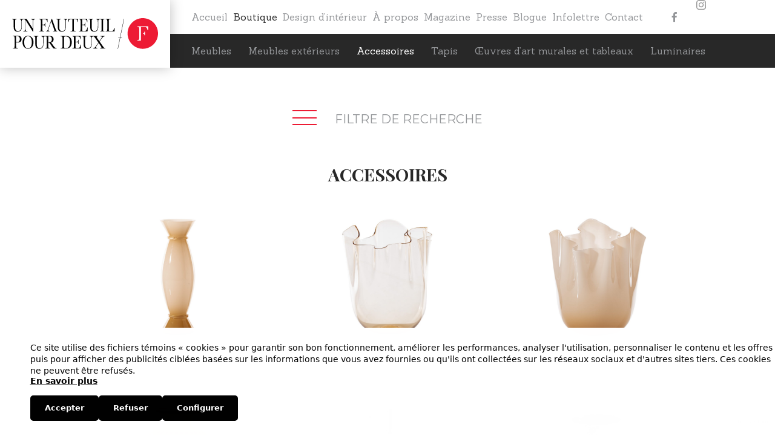

--- FILE ---
content_type: text/html; charset=UTF-8
request_url: https://unfauteuilpourdeux.com/boutique/accessoire/page/9/
body_size: 13602
content:
false
<!DOCTYPE html>
<!--[if lte IE 8]><html class="lte-ie8" lang="fr-FR"><![endif]-->
<!--[if gt IE 8]><!--><html lang="fr-FR"><!--<![endif]-->
<head>
	<meta charset="UTF-8" />
	<meta name="viewport" content="width=device-width, initial-scale=1.0">
	
	<!-- Favicon -->
	<link rel="apple-touch-icon-precomposed" sizes="57x57" href="https://unfauteuilpourdeux.com/wp-content/themes/bravad/assets/imgs/favicon/apple-touch-icon-57x57.png" />
	<link rel="apple-touch-icon-precomposed" sizes="114x114" href="https://unfauteuilpourdeux.com/wp-content/themes/bravad/assets/imgs/favicon/apple-touch-icon-114x114.png" />
	<link rel="apple-touch-icon-precomposed" sizes="72x72" href="https://unfauteuilpourdeux.com/wp-content/themes/bravad/assets/imgs/favicon/apple-touch-icon-72x72.png" />
	<link rel="apple-touch-icon-precomposed" sizes="144x144" href="https://unfauteuilpourdeux.com/wp-content/themes/bravad/assets/imgs/favicon/apple-touch-icon-144x144.png" />
	<link rel="apple-touch-icon-precomposed" sizes="120x120" href="https://unfauteuilpourdeux.com/wp-content/themes/bravad/assets/imgs/favicon/apple-touch-icon-120x120.png" />
	<link rel="apple-touch-icon-precomposed" sizes="152x152" href="https://unfauteuilpourdeux.com/wp-content/themes/bravad/assets/imgs/favicon/apple-touch-icon-152x152.png" />
	<link rel="icon" type="image/png" href="https://unfauteuilpourdeux.com/wp-content/themes/bravad/assets/imgs/favicon/favicon-32x32.png" sizes="32x32" />
	<link rel="icon" type="image/png" href="https://unfauteuilpourdeux.com/wp-content/themes/bravad/assets/imgs/favicon/favicon-16x16.png" sizes="16x16" />
	<meta name="application-name" content="&nbsp;"/>
	<meta name="msapplication-TileColor" content="#FFFFFF" />
	<meta name="msapplication-TileImage" content="https://unfauteuilpourdeux.com/wp-content/themes/bravad/assets/imgs/favicon/mstile-144x144.png" />
	
	<!-- Enable HTML5 tags -->
	<!--[if lt IE 9]>
		<script type="text/javascript" src="https://html5shim.googlecode.com/svn/trunk/html5.js"></script>
	<![endif]-->

	<meta name='robots' content='index, follow, max-image-preview:large, max-snippet:-1, max-video-preview:-1' />
	<style>img:is([sizes="auto" i], [sizes^="auto," i]) { contain-intrinsic-size: 3000px 1500px }</style>
	
<!-- Google Tag Manager for WordPress by gtm4wp.com -->
<script data-cfasync="false" data-pagespeed-no-defer>
	var gtm4wp_datalayer_name = "dataLayer";
	var dataLayer = dataLayer || [];
</script>
<!-- End Google Tag Manager for WordPress by gtm4wp.com -->
	<!-- This site is optimized with the Yoast SEO plugin v26.4 - https://yoast.com/wordpress/plugins/seo/ -->
	<title>Accessoires de décoration intérieure | Un Fauteuil Pour Deux</title>
	<meta name="description" content="Découvrez notre boutique d’accessoires de décoration haut de gamme au design audacieux! Des objets uniques provenant des quatre coins du monde." />
	<link rel="canonical" href="https://unfauteuilpourdeux.com/boutique/accessoire/page/9/" />
	<link rel="prev" href="https://unfauteuilpourdeux.com/boutique/accessoire/page/8/" />
	<link rel="next" href="https://unfauteuilpourdeux.com/boutique/accessoire/page/10/" />
	<meta property="og:locale" content="fr_FR" />
	<meta property="og:type" content="article" />
	<meta property="og:title" content="Accessoires de décoration intérieure | Un Fauteuil Pour Deux" />
	<meta property="og:description" content="Découvrez notre boutique d’accessoires de décoration haut de gamme au design audacieux! Des objets uniques provenant des quatre coins du monde." />
	<meta property="og:url" content="https://unfauteuilpourdeux.com/boutique/accessoire/" />
	<meta property="og:site_name" content="Un fauteuil pour deux" />
	<script type="application/ld+json" class="yoast-schema-graph">{"@context":"https://schema.org","@graph":[{"@type":"CollectionPage","@id":"https://unfauteuilpourdeux.com/boutique/accessoire/","url":"https://unfauteuilpourdeux.com/boutique/accessoire/page/9/","name":"Accessoires de décoration intérieure | Un Fauteuil Pour Deux","isPartOf":{"@id":"https://unfauteuilpourdeux.com/#website"},"primaryImageOfPage":{"@id":"https://unfauteuilpourdeux.com/boutique/accessoire/page/9/#primaryimage"},"image":{"@id":"https://unfauteuilpourdeux.com/boutique/accessoire/page/9/#primaryimage"},"thumbnailUrl":"https://unfauteuilpourdeux.com/wp-content/uploads/2024/09/706.70-1260-scaled.jpg","description":"Découvrez notre boutique d’accessoires de décoration haut de gamme au design audacieux! Des objets uniques provenant des quatre coins du monde.","breadcrumb":{"@id":"https://unfauteuilpourdeux.com/boutique/accessoire/page/9/#breadcrumb"},"inLanguage":"fr-FR"},{"@type":"ImageObject","inLanguage":"fr-FR","@id":"https://unfauteuilpourdeux.com/boutique/accessoire/page/9/#primaryimage","url":"https://unfauteuilpourdeux.com/wp-content/uploads/2024/09/706.70-1260-scaled.jpg","contentUrl":"https://unfauteuilpourdeux.com/wp-content/uploads/2024/09/706.70-1260-scaled.jpg","width":964,"height":2560},{"@type":"BreadcrumbList","@id":"https://unfauteuilpourdeux.com/boutique/accessoire/page/9/#breadcrumb","itemListElement":[{"@type":"ListItem","position":1,"name":"Home","item":"https://unfauteuilpourdeux.com/"},{"@type":"ListItem","position":2,"name":"Accessoires"}]},{"@type":"WebSite","@id":"https://unfauteuilpourdeux.com/#website","url":"https://unfauteuilpourdeux.com/","name":"Un fauteuil pour deux","description":"","potentialAction":[{"@type":"SearchAction","target":{"@type":"EntryPoint","urlTemplate":"https://unfauteuilpourdeux.com/?s={search_term_string}"},"query-input":{"@type":"PropertyValueSpecification","valueRequired":true,"valueName":"search_term_string"}}],"inLanguage":"fr-FR"}]}</script>
	<!-- / Yoast SEO plugin. -->


<link rel='dns-prefetch' href='//www.google.com' />
<link rel='dns-prefetch' href='//cdnjs.cloudflare.com' />
<link rel='dns-prefetch' href='//www.googletagmanager.com' />
<link rel='dns-prefetch' href='//fonts.googleapis.com' />
<style id='classic-theme-styles-inline-css' type='text/css'>
/*! This file is auto-generated */
.wp-block-button__link{color:#fff;background-color:#32373c;border-radius:9999px;box-shadow:none;text-decoration:none;padding:calc(.667em + 2px) calc(1.333em + 2px);font-size:1.125em}.wp-block-file__button{background:#32373c;color:#fff;text-decoration:none}
</style>
<style id='global-styles-inline-css' type='text/css'>
:root{--wp--preset--aspect-ratio--square: 1;--wp--preset--aspect-ratio--4-3: 4/3;--wp--preset--aspect-ratio--3-4: 3/4;--wp--preset--aspect-ratio--3-2: 3/2;--wp--preset--aspect-ratio--2-3: 2/3;--wp--preset--aspect-ratio--16-9: 16/9;--wp--preset--aspect-ratio--9-16: 9/16;--wp--preset--color--black: #000000;--wp--preset--color--cyan-bluish-gray: #abb8c3;--wp--preset--color--white: #ffffff;--wp--preset--color--pale-pink: #f78da7;--wp--preset--color--vivid-red: #cf2e2e;--wp--preset--color--luminous-vivid-orange: #ff6900;--wp--preset--color--luminous-vivid-amber: #fcb900;--wp--preset--color--light-green-cyan: #7bdcb5;--wp--preset--color--vivid-green-cyan: #00d084;--wp--preset--color--pale-cyan-blue: #8ed1fc;--wp--preset--color--vivid-cyan-blue: #0693e3;--wp--preset--color--vivid-purple: #9b51e0;--wp--preset--gradient--vivid-cyan-blue-to-vivid-purple: linear-gradient(135deg,rgba(6,147,227,1) 0%,rgb(155,81,224) 100%);--wp--preset--gradient--light-green-cyan-to-vivid-green-cyan: linear-gradient(135deg,rgb(122,220,180) 0%,rgb(0,208,130) 100%);--wp--preset--gradient--luminous-vivid-amber-to-luminous-vivid-orange: linear-gradient(135deg,rgba(252,185,0,1) 0%,rgba(255,105,0,1) 100%);--wp--preset--gradient--luminous-vivid-orange-to-vivid-red: linear-gradient(135deg,rgba(255,105,0,1) 0%,rgb(207,46,46) 100%);--wp--preset--gradient--very-light-gray-to-cyan-bluish-gray: linear-gradient(135deg,rgb(238,238,238) 0%,rgb(169,184,195) 100%);--wp--preset--gradient--cool-to-warm-spectrum: linear-gradient(135deg,rgb(74,234,220) 0%,rgb(151,120,209) 20%,rgb(207,42,186) 40%,rgb(238,44,130) 60%,rgb(251,105,98) 80%,rgb(254,248,76) 100%);--wp--preset--gradient--blush-light-purple: linear-gradient(135deg,rgb(255,206,236) 0%,rgb(152,150,240) 100%);--wp--preset--gradient--blush-bordeaux: linear-gradient(135deg,rgb(254,205,165) 0%,rgb(254,45,45) 50%,rgb(107,0,62) 100%);--wp--preset--gradient--luminous-dusk: linear-gradient(135deg,rgb(255,203,112) 0%,rgb(199,81,192) 50%,rgb(65,88,208) 100%);--wp--preset--gradient--pale-ocean: linear-gradient(135deg,rgb(255,245,203) 0%,rgb(182,227,212) 50%,rgb(51,167,181) 100%);--wp--preset--gradient--electric-grass: linear-gradient(135deg,rgb(202,248,128) 0%,rgb(113,206,126) 100%);--wp--preset--gradient--midnight: linear-gradient(135deg,rgb(2,3,129) 0%,rgb(40,116,252) 100%);--wp--preset--font-size--small: 13px;--wp--preset--font-size--medium: 20px;--wp--preset--font-size--large: 36px;--wp--preset--font-size--x-large: 42px;--wp--preset--spacing--20: 0.44rem;--wp--preset--spacing--30: 0.67rem;--wp--preset--spacing--40: 1rem;--wp--preset--spacing--50: 1.5rem;--wp--preset--spacing--60: 2.25rem;--wp--preset--spacing--70: 3.38rem;--wp--preset--spacing--80: 5.06rem;--wp--preset--shadow--natural: 6px 6px 9px rgba(0, 0, 0, 0.2);--wp--preset--shadow--deep: 12px 12px 50px rgba(0, 0, 0, 0.4);--wp--preset--shadow--sharp: 6px 6px 0px rgba(0, 0, 0, 0.2);--wp--preset--shadow--outlined: 6px 6px 0px -3px rgba(255, 255, 255, 1), 6px 6px rgba(0, 0, 0, 1);--wp--preset--shadow--crisp: 6px 6px 0px rgba(0, 0, 0, 1);}:where(.is-layout-flex){gap: 0.5em;}:where(.is-layout-grid){gap: 0.5em;}body .is-layout-flex{display: flex;}.is-layout-flex{flex-wrap: wrap;align-items: center;}.is-layout-flex > :is(*, div){margin: 0;}body .is-layout-grid{display: grid;}.is-layout-grid > :is(*, div){margin: 0;}:where(.wp-block-columns.is-layout-flex){gap: 2em;}:where(.wp-block-columns.is-layout-grid){gap: 2em;}:where(.wp-block-post-template.is-layout-flex){gap: 1.25em;}:where(.wp-block-post-template.is-layout-grid){gap: 1.25em;}.has-black-color{color: var(--wp--preset--color--black) !important;}.has-cyan-bluish-gray-color{color: var(--wp--preset--color--cyan-bluish-gray) !important;}.has-white-color{color: var(--wp--preset--color--white) !important;}.has-pale-pink-color{color: var(--wp--preset--color--pale-pink) !important;}.has-vivid-red-color{color: var(--wp--preset--color--vivid-red) !important;}.has-luminous-vivid-orange-color{color: var(--wp--preset--color--luminous-vivid-orange) !important;}.has-luminous-vivid-amber-color{color: var(--wp--preset--color--luminous-vivid-amber) !important;}.has-light-green-cyan-color{color: var(--wp--preset--color--light-green-cyan) !important;}.has-vivid-green-cyan-color{color: var(--wp--preset--color--vivid-green-cyan) !important;}.has-pale-cyan-blue-color{color: var(--wp--preset--color--pale-cyan-blue) !important;}.has-vivid-cyan-blue-color{color: var(--wp--preset--color--vivid-cyan-blue) !important;}.has-vivid-purple-color{color: var(--wp--preset--color--vivid-purple) !important;}.has-black-background-color{background-color: var(--wp--preset--color--black) !important;}.has-cyan-bluish-gray-background-color{background-color: var(--wp--preset--color--cyan-bluish-gray) !important;}.has-white-background-color{background-color: var(--wp--preset--color--white) !important;}.has-pale-pink-background-color{background-color: var(--wp--preset--color--pale-pink) !important;}.has-vivid-red-background-color{background-color: var(--wp--preset--color--vivid-red) !important;}.has-luminous-vivid-orange-background-color{background-color: var(--wp--preset--color--luminous-vivid-orange) !important;}.has-luminous-vivid-amber-background-color{background-color: var(--wp--preset--color--luminous-vivid-amber) !important;}.has-light-green-cyan-background-color{background-color: var(--wp--preset--color--light-green-cyan) !important;}.has-vivid-green-cyan-background-color{background-color: var(--wp--preset--color--vivid-green-cyan) !important;}.has-pale-cyan-blue-background-color{background-color: var(--wp--preset--color--pale-cyan-blue) !important;}.has-vivid-cyan-blue-background-color{background-color: var(--wp--preset--color--vivid-cyan-blue) !important;}.has-vivid-purple-background-color{background-color: var(--wp--preset--color--vivid-purple) !important;}.has-black-border-color{border-color: var(--wp--preset--color--black) !important;}.has-cyan-bluish-gray-border-color{border-color: var(--wp--preset--color--cyan-bluish-gray) !important;}.has-white-border-color{border-color: var(--wp--preset--color--white) !important;}.has-pale-pink-border-color{border-color: var(--wp--preset--color--pale-pink) !important;}.has-vivid-red-border-color{border-color: var(--wp--preset--color--vivid-red) !important;}.has-luminous-vivid-orange-border-color{border-color: var(--wp--preset--color--luminous-vivid-orange) !important;}.has-luminous-vivid-amber-border-color{border-color: var(--wp--preset--color--luminous-vivid-amber) !important;}.has-light-green-cyan-border-color{border-color: var(--wp--preset--color--light-green-cyan) !important;}.has-vivid-green-cyan-border-color{border-color: var(--wp--preset--color--vivid-green-cyan) !important;}.has-pale-cyan-blue-border-color{border-color: var(--wp--preset--color--pale-cyan-blue) !important;}.has-vivid-cyan-blue-border-color{border-color: var(--wp--preset--color--vivid-cyan-blue) !important;}.has-vivid-purple-border-color{border-color: var(--wp--preset--color--vivid-purple) !important;}.has-vivid-cyan-blue-to-vivid-purple-gradient-background{background: var(--wp--preset--gradient--vivid-cyan-blue-to-vivid-purple) !important;}.has-light-green-cyan-to-vivid-green-cyan-gradient-background{background: var(--wp--preset--gradient--light-green-cyan-to-vivid-green-cyan) !important;}.has-luminous-vivid-amber-to-luminous-vivid-orange-gradient-background{background: var(--wp--preset--gradient--luminous-vivid-amber-to-luminous-vivid-orange) !important;}.has-luminous-vivid-orange-to-vivid-red-gradient-background{background: var(--wp--preset--gradient--luminous-vivid-orange-to-vivid-red) !important;}.has-very-light-gray-to-cyan-bluish-gray-gradient-background{background: var(--wp--preset--gradient--very-light-gray-to-cyan-bluish-gray) !important;}.has-cool-to-warm-spectrum-gradient-background{background: var(--wp--preset--gradient--cool-to-warm-spectrum) !important;}.has-blush-light-purple-gradient-background{background: var(--wp--preset--gradient--blush-light-purple) !important;}.has-blush-bordeaux-gradient-background{background: var(--wp--preset--gradient--blush-bordeaux) !important;}.has-luminous-dusk-gradient-background{background: var(--wp--preset--gradient--luminous-dusk) !important;}.has-pale-ocean-gradient-background{background: var(--wp--preset--gradient--pale-ocean) !important;}.has-electric-grass-gradient-background{background: var(--wp--preset--gradient--electric-grass) !important;}.has-midnight-gradient-background{background: var(--wp--preset--gradient--midnight) !important;}.has-small-font-size{font-size: var(--wp--preset--font-size--small) !important;}.has-medium-font-size{font-size: var(--wp--preset--font-size--medium) !important;}.has-large-font-size{font-size: var(--wp--preset--font-size--large) !important;}.has-x-large-font-size{font-size: var(--wp--preset--font-size--x-large) !important;}
:where(.wp-block-post-template.is-layout-flex){gap: 1.25em;}:where(.wp-block-post-template.is-layout-grid){gap: 1.25em;}
:where(.wp-block-columns.is-layout-flex){gap: 2em;}:where(.wp-block-columns.is-layout-grid){gap: 2em;}
:root :where(.wp-block-pullquote){font-size: 1.5em;line-height: 1.6;}
</style>
<style id='woocommerce-inline-inline-css' type='text/css'>
.woocommerce form .form-row .required { visibility: visible; }
</style>
<link rel='stylesheet' id='wpo_min-header-0-css' href='https://unfauteuilpourdeux.com/wp-content/cache/wpo-minify/1764072312/assets/wpo-minify-header-34f458aa.min.css' type='text/css' media='all' />
<script type="text/javascript" src="https://unfauteuilpourdeux.com/wp-content/cache/wpo-minify/1764072312/assets/wpo-minify-header-530f067e.min.js" id="wpo_min-header-0-js"></script>
<script type="text/javascript" src="//www.google.com/recaptcha/api.js?render=6Lfb0PApAAAAAHm2BqSlC9BcRlNWIVGh13jn12LE&amp;ver=3.0.0" id="formtastic-captcha-js"></script>
<script type="text/javascript" id="wpo_min-header-2-js-extra">
/* <![CDATA[ */
var wc_add_to_cart_params = {"ajax_url":"\/wp-admin\/admin-ajax.php","wc_ajax_url":"\/?wc-ajax=%%endpoint%%","i18n_view_cart":"Voir le panier","cart_url":"https:\/\/unfauteuilpourdeux.com","is_cart":"","cart_redirect_after_add":"no"};
var woocommerce_params = {"ajax_url":"\/wp-admin\/admin-ajax.php","wc_ajax_url":"\/?wc-ajax=%%endpoint%%","i18n_password_show":"Afficher le mot de passe","i18n_password_hide":"Masquer le mot de passe"};
/* ]]> */
</script>
<script type="text/javascript" src="https://unfauteuilpourdeux.com/wp-content/cache/wpo-minify/1764072312/assets/wpo-minify-header-eb55372d.min.js" id="wpo_min-header-2-js" defer="defer" data-wp-strategy="defer"></script>
<script type="text/javascript" src="https://unfauteuilpourdeux.com/wp-content/cache/wpo-minify/1764072312/assets/wpo-minify-header-44c405e6.min.js" id="wpo_min-header-3-js"></script>

<!-- Extrait de code de la balise Google (gtag.js) ajouté par Site Kit -->
<!-- Extrait Google Analytics ajouté par Site Kit -->
<script type="text/javascript" src="https://www.googletagmanager.com/gtag/js?id=GT-NNQ7DGLM" id="google_gtagjs-js" async></script>
<script type="text/javascript" id="google_gtagjs-js-after">
/* <![CDATA[ */
window.dataLayer = window.dataLayer || [];function gtag(){dataLayer.push(arguments);}
gtag("set","linker",{"domains":["unfauteuilpourdeux.com"]});
gtag("js", new Date());
gtag("set", "developer_id.dZTNiMT", true);
gtag("config", "GT-NNQ7DGLM");
/* ]]> */
</script>
<link rel="https://api.w.org/" href="https://unfauteuilpourdeux.com/wp-json/" /><link rel="alternate" title="JSON" type="application/json" href="https://unfauteuilpourdeux.com/wp-json/wp/v2/product_cat/11" /><meta name="generator" content="WPML ver:4.8.5 stt:4;" />
<meta name="generator" content="Site Kit by Google 1.166.0" />
<!-- Google Tag Manager for WordPress by gtm4wp.com -->
<!-- GTM Container placement set to automatic -->
<script data-cfasync="false" data-pagespeed-no-defer type="text/javascript">
	var dataLayer_content = {"pagePostType":"product","pagePostType2":"tax-product","pageCategory":[]};
	dataLayer.push( dataLayer_content );
</script>
<script data-cfasync="false" data-pagespeed-no-defer type="text/javascript">
(function(w,d,s,l,i){w[l]=w[l]||[];w[l].push({'gtm.start':
new Date().getTime(),event:'gtm.js'});var f=d.getElementsByTagName(s)[0],
j=d.createElement(s),dl=l!='dataLayer'?'&l='+l:'';j.async=true;j.src=
'//www.googletagmanager.com/gtm.js?id='+i+dl;f.parentNode.insertBefore(j,f);
})(window,document,'script','dataLayer','GTM-WBBCFM4');
</script>
<!-- End Google Tag Manager for WordPress by gtm4wp.com -->	<noscript><style>.woocommerce-product-gallery{ opacity: 1 !important; }</style></noscript>
			<!-- Facebook Pixel Code -->
		<script>
			!function (f, b, e, v, n, t, s) {
				if (f.fbq) return;
				n = f.fbq = function () {
					n.callMethod ?
						n.callMethod.apply(n, arguments) : n.queue.push(arguments)
				};
				if (!f._fbq) f._fbq = n;
				n.push = n;
				n.loaded = !0;
				n.version = '2.0';
				n.queue = [];
				t = b.createElement(e);
				t.async = !0;
				t.src = v;
				s = b.getElementsByTagName(e)[0];
				s.parentNode.insertBefore(t, s)
			}(window, document, 'script',
				'https://connect.facebook.net/en_US/fbevents.js');
			fbq('init', '809060783157411');
					fbq( 'track', 'PageView' );
				</script>
			<meta name="facebook-domain-verification" content="61rir6t2iuougppsu4zt2nri8616ie" />
	<meta name="google-site-verification" content="yGOhHQhCyrgJfay9vuToOYDEJ1fRN4viBeShnyhGT6Y" />

</head>

<body class="archive paged tax-product_cat term-accessoire term-11 paged-9 wp-theme-bravad theme-bravad woocommerce woocommerce-page woocommerce-no-js">
	<div id="fb-root"></div>

	<header id="header">
	<a href="https://unfauteuilpourdeux.com" class="logo">
		<img class="logo_img" src="https://unfauteuilpourdeux.com/wp-content/themes/bravad/assets/imgs/un-fauteuil-pour-deux-logo.svg" alt="Un fauteuil pour deux">
	</a>

	<div id="headerTop">
		<div id="headerTopLeft" class="clearfix">
			<!--
			Main navigation
			-->
			<a href="#" class="mainNav_toggle">
				<i class="mainNav_toggleIcon mainNav_toggleIcon_1"></i>
				<i class="mainNav_toggleIcon mainNav_toggleIcon_2"></i>
				<i class="mainNav_toggleIcon mainNav_toggleIcon_3"></i>
			</a>

			<nav class="mainNav">
				<ul id="menu-menu-principal" class=""><li id="menu-item-48067" class="menu-item menu-item-type-post_type menu-item-object-page menu-item-home menu-item-48067"><a href="https://unfauteuilpourdeux.com/">Accueil</a></li>
<li id="menu-item-894" class="menu-item menu-item-type-post_type menu-item-object-page current-menu-ancestor current-menu-parent current_page_parent current_page_ancestor menu-item-has-children menu-item-894"><a href="https://unfauteuilpourdeux.com/boutique/">Boutique</a>
<ul class="sub-menu">
	<li id="menu-item-168" class="menu-item menu-item-type-taxonomy menu-item-object-product_cat menu-item-168"><a href="https://unfauteuilpourdeux.com/boutique/meubles/">Meubles</a></li>
	<li id="menu-item-44323" class="menu-item menu-item-type-taxonomy menu-item-object-product_cat menu-item-44323"><a href="https://unfauteuilpourdeux.com/boutique/meubles-exterieurs/">Meubles extérieurs</a></li>
	<li id="menu-item-166" class="menu-item menu-item-type-taxonomy menu-item-object-product_cat current-menu-item menu-item-166"><a href="https://unfauteuilpourdeux.com/boutique/accessoire/" aria-current="page">Accessoires</a></li>
	<li id="menu-item-7159" class="menu-item menu-item-type-taxonomy menu-item-object-product_cat menu-item-7159"><a href="https://unfauteuilpourdeux.com/boutique/tapis/">Tapis</a></li>
	<li id="menu-item-169" class="menu-item menu-item-type-taxonomy menu-item-object-product_cat menu-item-169"><a href="https://unfauteuilpourdeux.com/boutique/tableau/">Œuvres d’art murales et tableaux</a></li>
	<li id="menu-item-167" class="menu-item menu-item-type-taxonomy menu-item-object-product_cat menu-item-167"><a href="https://unfauteuilpourdeux.com/boutique/luminaires/">Luminaires</a></li>
</ul>
</li>
<li id="menu-item-324" class="menu-item menu-item-type-post_type menu-item-object-page menu-item-has-children menu-item-324"><a href="https://unfauteuilpourdeux.com/atelier-design/">Design d’intérieur</a>
<ul class="sub-menu">
	<li id="menu-item-5464" class="menu-item menu-item-type-post_type menu-item-object-page menu-item-5464"><a href="https://unfauteuilpourdeux.com/atelier-design/residentiel/">Résidentiel</a></li>
	<li id="menu-item-5463" class="menu-item menu-item-type-post_type menu-item-object-page menu-item-5463"><a href="https://unfauteuilpourdeux.com/atelier-design/commercial/">Commercial</a></li>
	<li id="menu-item-33645" class="menu-item menu-item-type-post_type menu-item-object-page menu-item-33645"><a href="https://unfauteuilpourdeux.com/atelier-design/outils-de-creation/">Suivis de chantiers / Plans techniques / 3D</a></li>
</ul>
</li>
<li id="menu-item-23" class="menu-item menu-item-type-post_type menu-item-object-page menu-item-has-children menu-item-23"><a href="https://unfauteuilpourdeux.com/a-propos/">À propos</a>
<ul class="sub-menu">
	<li id="menu-item-32" class="menu-item menu-item-type-custom menu-item-object-custom menu-item-32"><a href="/a-propos/#notre-histoire">Notre histoire</a></li>
	<li id="menu-item-33" class="menu-item menu-item-type-custom menu-item-object-custom menu-item-33"><a href="/a-propos/#galerie-boutique">La boutique</a></li>
	<li id="menu-item-34" class="menu-item menu-item-type-custom menu-item-object-custom menu-item-34"><a href="/a-propos/#atelier-design">Design d&rsquo;intérieur</a></li>
	<li id="menu-item-35" class="menu-item menu-item-type-custom menu-item-object-custom menu-item-35"><a href="/a-propos/#cle-en-main">Formule clé-en-main</a></li>
	<li id="menu-item-36" class="menu-item menu-item-type-custom menu-item-object-custom menu-item-36"><a href="/a-propos/#equipe">L&rsquo;équipe</a></li>
</ul>
</li>
<li id="menu-item-33755" class="menu-item menu-item-type-post_type menu-item-object-page menu-item-33755"><a href="https://unfauteuilpourdeux.com/magazine/">Magazine</a></li>
<li id="menu-item-49963" class="menu-item menu-item-type-post_type menu-item-object-page menu-item-49963"><a href="https://unfauteuilpourdeux.com/presse/presse-2023/">Presse</a></li>
<li id="menu-item-41442" class="menu-item menu-item-type-custom menu-item-object-custom menu-item-41442"><a href="/blogue">Blogue</a></li>
<li id="menu-item-63" class="nl_toggle menu-item menu-item-type-custom menu-item-object-custom menu-item-63"><a href="https://unfauteuilpourdeux.com/infolettre">Infolettre</a></li>
<li id="menu-item-24" class="menu-item menu-item-type-post_type menu-item-object-page menu-item-has-children menu-item-24"><a href="https://unfauteuilpourdeux.com/contact/">Contact</a>
<ul class="sub-menu">
	<li id="menu-item-1872" class="menu-item menu-item-type-custom menu-item-object-custom menu-item-1872"><a href="/contact/#contact">Contact</a></li>
	<li id="menu-item-1875" class="menu-item menu-item-type-custom menu-item-object-custom menu-item-1875"><a href="/contact/#nous-joindre">Nous joindre</a></li>
	<li id="menu-item-1877" class="menu-item menu-item-type-custom menu-item-object-custom menu-item-1877"><a href="/contact/#rendez-vous">Prendre rendez-vous</a></li>
	<li id="menu-item-1878" class="menu-item menu-item-type-custom menu-item-object-custom menu-item-1878"><a href="/contact/#carriere">Faire carrière</a></li>
</ul>
</li>
</ul>				<div class="nl_wrap sub-menu">
					<div class="nl">
											</div>
				</div>

												    <!-- <a class="mainNav_lng is_hidden" href=""></a> -->
							</nav>
		</div>

		<div id="headerTopRight">
			<!--
			Secondary navigation
			-->
			<nav class="secNav">
				<a aria-label="Facebook" href="https://www.facebook.com/1fauteuilpour2" class="secNav_link" target="_blank">
					<i class="i_facebook"></i>
				</a>
				<!--<a href="http://www.houzz.fr/user/unfauteuilpourdeux" class="secNav_link" target="_blank">-->
				<!--	<i class="i_houzz"></i>-->
				<!--</a>-->
				<a aria-label="Instagram" href="https://www.instagram.com/unfauteuilpourdeux/" class="secNav_link" target="_blank">
					<i class="i_instagram">
						<svg version="1.1" id="Layer_1" xmlns="http://www.w3.org/2000/svg" xmlns:xlink="http://www.w3.org/1999/xlink" x="0px" y="0px"
							 viewBox="0 0 16.9 16.9" style="enable-background:new 0 0 16.9 16.9;" xml:space="preserve">
						<path d="M12.3,0H4.7C2.1,0,0,2.1,0,4.7v7.6c0,2.6,2.1,4.7,4.7,4.7h7.6c2.6,0,4.7-2.1,4.7-4.7V4.7C16.9,2.1,14.8,0,12.3,0z
							 M15.4,12.3c0,1.7-1.4,3.2-3.2,3.2H4.7c-1.7,0-3.2-1.4-3.2-3.2V4.7c0-1.7,1.4-3.2,3.2-3.2h7.6c1.7,0,3.2,1.4,3.2,3.2L15.4,12.3
							L15.4,12.3z"/>
						<path d="M8.5,4.1c-2.4,0-4.4,2-4.4,4.4c0,2.4,2,4.4,4.4,4.4s4.4-2,4.4-4.4C12.8,6.1,10.9,4.1,8.5,4.1z M8.5,11.3
							c-1.6,0-2.9-1.3-2.9-2.9c0-1.6,1.3-2.9,2.9-2.9s2.9,1.3,2.9,2.9C11.3,10,10,11.3,8.5,11.3z"/>
						<path d="M13,2.8c-0.3,0-0.6,0.1-0.8,0.3c-0.2,0.2-0.3,0.5-0.3,0.8c0,0.3,0.1,0.6,0.3,0.8C12.4,4.9,12.7,5,13,5
							c0.3,0,0.6-0.1,0.8-0.3c0.2-0.2,0.3-0.5,0.3-0.8c0-0.3-0.1-0.6-0.3-0.8C13.6,2.9,13.3,2.8,13,2.8z"/>
						</svg>
					</i>
				</a>
			</nav>

			<!--
			Cart preview
			-->
					</div>

			</div>

</header>
		
	<div id="shop" class="page shop _innerFullY" role="main"><div class="page-content"><div class="wrapper pad">	

		<div class="filters">
	<a href="#" class="search-filter toggle">
		<!--<span></span>-->
		<span class="searchFilters_toggle">
			<i class="searchFilters_toggle_icon searchFilters_toggle_icon_1"></i>
			<i class="searchFilters_toggle_icon searchFilters_toggle_icon_2"></i>
			<i class="searchFilters_toggle_icon searchFilters_toggle_icon_3"></i>
		</span>
		Filtre de recherche	</a>
		<div id="filters" class="">
				<form action="https://unfauteuilpourdeux.com/recherche/" method="get">
			<div class="filter-wrap"><div class="filter show"><div class="clearfix show"><p class="cat">Meubles</p><ul class="subcat"><li><label><input type="checkbox" value="meubles" name="meubles[]" class="check-filter">Toutes</label></li><li><label><input type="checkbox" value="table-de-chevet" name="meubles[]" class="check-filter">Table de chevet</label></li><li><label><input type="checkbox" value="bar" name="meubles[]" class="check-filter">Bar</label></li><li><label><input type="checkbox" value="miroir" name="meubles[]" class="check-filter">Miroir</label></li><li><label><input type="checkbox" value="tabouret" name="meubles[]" class="check-filter">Tabouret</label></li><li><label><input type="checkbox" value="sectionnel" name="meubles[]" class="check-filter">Sectionnel</label></li><li><label><input type="checkbox" value="canape" name="meubles[]" class="check-filter">Canapé</label></li><li><label><input type="checkbox" value="commode" name="meubles[]" class="check-filter">Commode</label></li><li><label><input type="checkbox" value="meuble-multimedia" name="meubles[]" class="check-filter">Meuble multimédia</label></li><li><label><input type="checkbox" value="penderie" name="meubles[]" class="check-filter">Penderie</label></li><li><label><input type="checkbox" value="table-de-centre" name="meubles[]" class="check-filter">Table de centre</label></li><li><label><input type="checkbox" value="table-dappoint" name="meubles[]" class="check-filter">Table d'appoint</label></li><li><label><input type="checkbox" value="canape-lit" name="meubles[]" class="check-filter">Canapé-lit</label></li></ul><ul class="subcat last"><li><label><input type="checkbox" value="banc" name="meubles[]" class="check-filter">Banc</label></li><li><label><input type="checkbox" value="bureau" name="meubles[]" class="check-filter">Bureau</label></li><li><label><input type="checkbox" value="chaise" name="meubles[]" class="check-filter">Chaise</label></li><li><label><input type="checkbox" value="fauteuil" name="meubles[]" class="check-filter">Fauteuil</label></li><li><label><input type="checkbox" value="table" name="meubles[]" class="check-filter">Table de salle à manger</label></li><li><label><input type="checkbox" value="lit" name="meubles[]" class="check-filter">Lit</label></li><li><label><input type="checkbox" value="bibliotheque" name="meubles[]" class="check-filter">Bibliothèque / Étagère</label></li><li><label><input type="checkbox" value="buffet" name="meubles[]" class="check-filter">Buffet</label></li><li><label><input type="checkbox" value="armoire" name="meubles[]" class="check-filter">Armoire</label></li><li><label><input type="checkbox" value="console" name="meubles[]" class="check-filter">Console</label></li><li><label><input type="checkbox" value="ottoman" name="meubles[]" class="check-filter">Ottoman / Pouf</label></li><li><label><input type="checkbox" value="maquilleuse" name="meubles[]" class="check-filter">Maquilleuse</label></li></ul></div></div><div class="filter show"><div class="clearfix show"><p class="cat">Meubles extérieurs</p><ul class="subcat"><li><label><input type="checkbox" value="meubles-exterieurs" name="meubles-exterieurs[]" class="check-filter">Toutes</label></li><li><label><input type="checkbox" value="chaise-2" name="meubles-exterieurs[]" class="check-filter">Chaise</label></li><li><label><input type="checkbox" value="fauteuil-2" name="meubles-exterieurs[]" class="check-filter">Fauteuil</label></li><li><label><input type="checkbox" value="canape-2" name="meubles-exterieurs[]" class="check-filter">Canapé</label></li><li><label><input type="checkbox" value="sectionnel-2" name="meubles-exterieurs[]" class="check-filter">Sectionnel</label></li><li><label><input type="checkbox" value="luminaire" name="meubles-exterieurs[]" class="check-filter">Luminaire</label></li></ul><ul class="subcat last"><li><label><input type="checkbox" value="table-salle-a-manger" name="meubles-exterieurs[]" class="check-filter">Table salle à manger</label></li><li><label><input type="checkbox" value="table-de-centre-2" name="meubles-exterieurs[]" class="check-filter">Table de centre</label></li><li><label><input type="checkbox" value="table-dappoint-2" name="meubles-exterieurs[]" class="check-filter">Table d'appoint</label></li><li><label><input type="checkbox" value="tapis-2" name="meubles-exterieurs[]" class="check-filter">Tapis</label></li><li><label><input type="checkbox" value="accessoire-2" name="meubles-exterieurs[]" class="check-filter">Accessoire</label></li></ul></div><div class="filter show"><div class="clearfix show"><p class="cat">Accessoires</p><ul class="subcat"><li><label><input type="checkbox" value="accessoire" name="accessoire[]" class="check-filter">Toutes</label></li><li><label><input type="checkbox" value="vaisselle" name="accessoire[]" class="check-filter">Vaisselle</label></li><li><label><input type="checkbox" value="vase" name="accessoire[]" class="check-filter">Vase</label></li><li><label><input type="checkbox" value="sculpture" name="accessoire[]" class="check-filter">Sculpture</label></li><li><label><input type="checkbox" value="chandelier" name="accessoire[]" class="check-filter">Chandelier</label></li><li><label><input type="checkbox" value="objet-deco" name="accessoire[]" class="check-filter">Objet déco</label></li></ul><ul class="subcat last"><li><label><input type="checkbox" value="coffret" name="accessoire[]" class="check-filter">Coffret</label></li><li><label><input type="checkbox" value="cadre" name="accessoire[]" class="check-filter">Cadre</label></li><li><label><input type="checkbox" value="coussin" name="accessoire[]" class="check-filter">Coussin</label></li><li><label><input type="checkbox" value="jete" name="accessoire[]" class="check-filter">Jeté</label></li></ul></div></div></div></div><div class="filter last show"><div class="clearfix show"><p class="cat">Tapis</p><ul class="subcat"><li><label><input type="checkbox" value="tapis" name="tapis[]" class="check-filter">Toutes</label></li></ul></div><div class="filter last show"><div class="clearfix show"><p class="cat">Œuvres d’art murales et tableaux</p><ul class="subcat"><li><label><input type="checkbox" value="tableau" name="tableau[]" class="check-filter">Toutes</label></li></ul></div><div class="clearfix show"><p class="cat">Luminaires</p><ul class="subcat"><li><label><input type="checkbox" value="luminaires" name="luminaires[]" class="check-filter">Toutes</label></li><li><label><input type="checkbox" value="applique-murale" name="luminaires[]" class="check-filter">Applique murale</label></li><li><label><input type="checkbox" value="lampe-table" name="luminaires[]" class="check-filter">Lampe de table</label></li><li><label><input type="checkbox" value="lampe-plancher" name="luminaires[]" class="check-filter">Lampe de plancher</label></li><li><label><input type="checkbox" value="suspension" name="luminaires[]" class="check-filter">Suspension</label></li></ul></div></div></div>			<div class="clearfix"></div>
			<p class="text-center">
				<button type="submit" class="search btn btn-black">Rechercher</button>
			</p>
		</form>
	</div><!-- #filters -->
</div><!-- .filters --><h1 class="page-title">Accessoires</h1>
		
		<!-- <div class="text-center"><br /><br /></div> -->

		
			
							<div class="row clearfix products">

					
					
						
<div class="column col-4 post-52308 product type-product status-publish has-post-thumbnail product_cat-vase product_cat-accessoire  instock taxable shipping-taxable purchasable product-type-simple">

	<a href="https://unfauteuilpourdeux.com/produit/veni-706-70/" class="woocommerce-LoopProduct-link woocommerce-loop-product__link">
				<div class="product-photo">
						<img src="https://unfauteuilpourdeux.com/wp-content/uploads/2024/09/706.70-1260-386x1024.jpg" alt="" />
			<div class="info">
				<div>
					<h2>Vase Acco</h2>
					<span class="clearfix"><span class="woocommerce-Price-amount amount"><bdi>1 260,00<span class="woocommerce-Price-currencySymbol">&#36;</span></bdi></span></span><br />
										<a href="https://unfauteuilpourdeux.com/produit/veni-706-70?cp=9" data-page="" class="btn btn_black" title="En savoir plus" onClick="ga('send', 'event', { eventCategory: 'Bouton EN SAVOIR PLUS tous produits', eventAction: 'Bouton EN SAVOIR PLUS tous produits', eventLabel: 'Bouton EN SAVOIR PLUS tous produits'});">En savoir plus</a>
				</div>
			</div>
		</div>

		
	</a>

	
</div>


					
						
<div class="column col-4 post-52306 product type-product status-publish has-post-thumbnail product_cat-vase product_cat-accessoire last instock taxable shipping-taxable purchasable product-type-simple">

	<a href="https://unfauteuilpourdeux.com/produit/veni-700-02/" class="woocommerce-LoopProduct-link woocommerce-loop-product__link">
				<div class="product-photo">
						<img src="https://unfauteuilpourdeux.com/wp-content/uploads/2024/09/700.02-1170-835x1024.jpg" alt="" />
			<div class="info">
				<div>
					<h2>Moyen vase Fazzoletto</h2>
					<span class="clearfix"><span class="woocommerce-Price-amount amount"><bdi>1 170,00<span class="woocommerce-Price-currencySymbol">&#36;</span></bdi></span></span><br />
										<a href="https://unfauteuilpourdeux.com/produit/veni-700-02?cp=9" data-page="" class="btn btn_black" title="En savoir plus" onClick="ga('send', 'event', { eventCategory: 'Bouton EN SAVOIR PLUS tous produits', eventAction: 'Bouton EN SAVOIR PLUS tous produits', eventLabel: 'Bouton EN SAVOIR PLUS tous produits'});">En savoir plus</a>
				</div>
			</div>
		</div>

		
	</a>

	
</div>


					
						
<div class="column col-4 post-52304 product type-product status-publish has-post-thumbnail product_cat-vase product_cat-accessoire  instock taxable shipping-taxable purchasable product-type-simple">

	<a href="https://unfauteuilpourdeux.com/produit/veni-700-00/" class="woocommerce-LoopProduct-link woocommerce-loop-product__link">
				<div class="product-photo">
						<img src="https://unfauteuilpourdeux.com/wp-content/uploads/2024/09/700.00-1636-886x1024.jpg" alt="" />
			<div class="info">
				<div>
					<h2>Grand vase Fazzoletto</h2>
					<span class="clearfix"><span class="woocommerce-Price-amount amount"><bdi>1 636,00<span class="woocommerce-Price-currencySymbol">&#36;</span></bdi></span></span><br />
										<a href="https://unfauteuilpourdeux.com/produit/veni-700-00?cp=9" data-page="" class="btn btn_black" title="En savoir plus" onClick="ga('send', 'event', { eventCategory: 'Bouton EN SAVOIR PLUS tous produits', eventAction: 'Bouton EN SAVOIR PLUS tous produits', eventLabel: 'Bouton EN SAVOIR PLUS tous produits'});">En savoir plus</a>
				</div>
			</div>
		</div>

		
	</a>

	
</div>


					
						
<div class="column col-4 post-52301 product type-product status-publish has-post-thumbnail product_cat-vase product_cat-accessoire last instock taxable shipping-taxable purchasable product-type-simple">

	<a href="https://unfauteuilpourdeux.com/produit/veni-100-29/" class="woocommerce-LoopProduct-link woocommerce-loop-product__link">
				<div class="product-photo">
						<img src="https://unfauteuilpourdeux.com/wp-content/uploads/2024/09/100.29-824-924x1024.jpg" alt="" />
			<div class="info">
				<div>
					<h2>Grand vase Monofiori Balloton</h2>
					<span class="clearfix"><span class="woocommerce-Price-amount amount"><bdi>824,00<span class="woocommerce-Price-currencySymbol">&#36;</span></bdi></span></span><br />
										<a href="https://unfauteuilpourdeux.com/produit/veni-100-29?cp=9" data-page="" class="btn btn_black" title="En savoir plus" onClick="ga('send', 'event', { eventCategory: 'Bouton EN SAVOIR PLUS tous produits', eventAction: 'Bouton EN SAVOIR PLUS tous produits', eventLabel: 'Bouton EN SAVOIR PLUS tous produits'});">En savoir plus</a>
				</div>
			</div>
		</div>

		
	</a>

	
</div>


					
						
<div class="column col-4 post-52281 product type-product status-publish has-post-thumbnail product_cat-accessoire product_cat-objet-deco  instock taxable shipping-taxable purchasable product-type-simple">

	<a href="https://unfauteuilpourdeux.com/produit/mara-175845/" class="woocommerce-LoopProduct-link woocommerce-loop-product__link">
				<div class="product-photo">
						<img src="https://unfauteuilpourdeux.com/wp-content/uploads/2024/09/michael-aram-butterfly-ginkgo-ba-742x1024.jpg" alt="" />
			<div class="info">
				<div>
					<h2>Distributeur à savon Papillon</h2>
					<span class="clearfix"><span class="woocommerce-Price-amount amount"><bdi>196,00<span class="woocommerce-Price-currencySymbol">&#36;</span></bdi></span></span><br />
										<a href="https://unfauteuilpourdeux.com/produit/mara-175845?cp=9" data-page="" class="btn btn_black" title="En savoir plus" onClick="ga('send', 'event', { eventCategory: 'Bouton EN SAVOIR PLUS tous produits', eventAction: 'Bouton EN SAVOIR PLUS tous produits', eventLabel: 'Bouton EN SAVOIR PLUS tous produits'});">En savoir plus</a>
				</div>
			</div>
		</div>

		
	</a>

	
</div>


					
						
<div class="column col-4 post-52277 product type-product status-publish has-post-thumbnail product_cat-accessoire product_cat-objet-deco last instock taxable shipping-taxable purchasable product-type-simple">

	<a href="https://unfauteuilpourdeux.com/produit/mara-175844/" class="woocommerce-LoopProduct-link woocommerce-loop-product__link">
				<div class="product-photo">
						<img src="https://unfauteuilpourdeux.com/wp-content/uploads/2024/09/michael-aram-butterfly-ginkgo-bath-collection-114796.jpg" alt="" />
			<div class="info">
				<div>
					<h2>Porte-brosses à dents Papillon</h2>
					<span class="clearfix"><span class="woocommerce-Price-amount amount"><bdi>146,00<span class="woocommerce-Price-currencySymbol">&#36;</span></bdi></span></span><br />
										<a href="https://unfauteuilpourdeux.com/produit/mara-175844?cp=9" data-page="" class="btn btn_black" title="En savoir plus" onClick="ga('send', 'event', { eventCategory: 'Bouton EN SAVOIR PLUS tous produits', eventAction: 'Bouton EN SAVOIR PLUS tous produits', eventLabel: 'Bouton EN SAVOIR PLUS tous produits'});">En savoir plus</a>
				</div>
			</div>
		</div>

		
	</a>

	
</div>


					
						
<div class="column col-4 post-52273 product type-product status-publish has-post-thumbnail product_cat-accessoire product_cat-jete  instock taxable shipping-taxable purchasable product-type-simple">

	<a href="https://unfauteuilpourdeux.com/produit/miss-1c3pl99007-48/" class="woocommerce-LoopProduct-link woocommerce-loop-product__link">
				<div class="product-photo">
						<img src="https://unfauteuilpourdeux.com/wp-content/uploads/2024/09/Corneli48Throw-2.jpg" alt="" />
			<div class="info">
				<div>
					<h2>Jeté Cornelio, par Missoni</h2>
					<span class="clearfix"><span class="woocommerce-Price-amount amount"><bdi>1 018,00<span class="woocommerce-Price-currencySymbol">&#36;</span></bdi></span></span><br />
										<a href="https://unfauteuilpourdeux.com/produit/miss-1c3pl99007-48?cp=9" data-page="" class="btn btn_black" title="En savoir plus" onClick="ga('send', 'event', { eventCategory: 'Bouton EN SAVOIR PLUS tous produits', eventAction: 'Bouton EN SAVOIR PLUS tous produits', eventLabel: 'Bouton EN SAVOIR PLUS tous produits'});">En savoir plus</a>
				</div>
			</div>
		</div>

		
	</a>

	
</div>


					
						
<div class="column col-4 post-52241 product type-product status-publish has-post-thumbnail product_cat-vaisselle product_cat-accessoire product_cat-objet-deco last instock taxable shipping-taxable purchasable product-type-simple">

	<a href="https://unfauteuilpourdeux.com/produit/rina-petgreba/" class="woocommerce-LoopProduct-link woocommerce-loop-product__link">
				<div class="product-photo">
						<img src="https://unfauteuilpourdeux.com/wp-content/uploads/2024/09/RINA-PETALO-1-1024x378.jpg" alt="" />
			<div class="info">
				<div>
					<h2>Plateau Petalo</h2>
					<span class="clearfix"><span class="woocommerce-Price-amount amount"><bdi>945,00<span class="woocommerce-Price-currencySymbol">&#36;</span></bdi></span></span><br />
										<a href="https://unfauteuilpourdeux.com/produit/rina-petgreba?cp=9" data-page="" class="btn btn_black" title="En savoir plus" onClick="ga('send', 'event', { eventCategory: 'Bouton EN SAVOIR PLUS tous produits', eventAction: 'Bouton EN SAVOIR PLUS tous produits', eventLabel: 'Bouton EN SAVOIR PLUS tous produits'});">En savoir plus</a>
				</div>
			</div>
		</div>

		
	</a>

	
</div>


					
						
<div class="column col-4 post-52238 product type-product status-publish has-post-thumbnail product_cat-vase product_cat-accessoire product_cat-objet-deco  instock taxable shipping-taxable purchasable product-type-simple">

	<a href="https://unfauteuilpourdeux.com/produit/rina-roc1vinscu/" class="woocommerce-LoopProduct-link woocommerce-loop-product__link">
				<div class="product-photo">
						<img src="https://unfauteuilpourdeux.com/wp-content/uploads/2024/09/ROCCIA.jpg" alt="" />
			<div class="info">
				<div>
					<h2>Vase Roccia</h2>
					<span class="clearfix"><span class="woocommerce-Price-amount amount"><bdi>566,00<span class="woocommerce-Price-currencySymbol">&#36;</span></bdi></span></span><br />
										<a href="https://unfauteuilpourdeux.com/produit/rina-roc1vinscu?cp=9" data-page="" class="btn btn_black" title="En savoir plus" onClick="ga('send', 'event', { eventCategory: 'Bouton EN SAVOIR PLUS tous produits', eventAction: 'Bouton EN SAVOIR PLUS tous produits', eventLabel: 'Bouton EN SAVOIR PLUS tous produits'});">En savoir plus</a>
				</div>
			</div>
		</div>

		
	</a>

	
</div>


					
						
<div class="column col-4 post-52236 product type-product status-publish has-post-thumbnail product_cat-vaisselle product_cat-accessoire product_cat-objet-deco last instock taxable shipping-taxable purchasable product-type-simple">

	<a href="https://unfauteuilpourdeux.com/produit/rina-quat4lino/" class="woocommerce-LoopProduct-link woocommerce-loop-product__link">
				<div class="product-photo">
						<img src="https://unfauteuilpourdeux.com/wp-content/uploads/2024/09/120092039000_1_500x500@3x-1024x414.png" alt="" />
			<div class="info">
				<div>
					<h2>Assiette Quatro</h2>
					<span class="clearfix"><span class="woocommerce-Price-amount amount"><bdi>792,00<span class="woocommerce-Price-currencySymbol">&#36;</span></bdi></span></span><br />
										<a href="https://unfauteuilpourdeux.com/produit/rina-quat4lino?cp=9" data-page="" class="btn btn_black" title="En savoir plus" onClick="ga('send', 'event', { eventCategory: 'Bouton EN SAVOIR PLUS tous produits', eventAction: 'Bouton EN SAVOIR PLUS tous produits', eventLabel: 'Bouton EN SAVOIR PLUS tous produits'});">En savoir plus</a>
				</div>
			</div>
		</div>

		
	</a>

	
</div>


					
						
<div class="column col-4 post-52232 product type-product status-publish has-post-thumbnail product_cat-accessoire product_cat-objet-deco  instock taxable shipping-taxable purchasable product-type-simple">

	<a href="https://unfauteuilpourdeux.com/produit/cave-2372/" class="woocommerce-LoopProduct-link woocommerce-loop-product__link">
				<div class="product-photo">
						<img src="https://unfauteuilpourdeux.com/wp-content/uploads/2024/09/F-1024x469.jpg" alt="" />
			<div class="info">
				<div>
					<h2>plateau en améthyste rose</h2>
					<span class="clearfix"><span class="woocommerce-Price-amount amount"><bdi>1 008,00<span class="woocommerce-Price-currencySymbol">&#36;</span></bdi></span></span><br />
										<a href="https://unfauteuilpourdeux.com/produit/cave-2372?cp=9" data-page="" class="btn btn_black" title="En savoir plus" onClick="ga('send', 'event', { eventCategory: 'Bouton EN SAVOIR PLUS tous produits', eventAction: 'Bouton EN SAVOIR PLUS tous produits', eventLabel: 'Bouton EN SAVOIR PLUS tous produits'});">En savoir plus</a>
				</div>
			</div>
		</div>

		
	</a>

	
</div>


					
						
<div class="column col-4 post-52225 product type-product status-publish has-post-thumbnail product_cat-sculpture product_cat-accessoire product_cat-objet-deco last instock taxable shipping-taxable purchasable product-type-simple">

	<a href="https://unfauteuilpourdeux.com/produit/cave-6442/" class="woocommerce-LoopProduct-link woocommerce-loop-product__link">
				<div class="product-photo">
						<img src="https://unfauteuilpourdeux.com/wp-content/uploads/2024/09/E1-1024x858.jpg" alt="" />
			<div class="info">
				<div>
					<h2>sculpture coeur en améthyste rose</h2>
					<span class="clearfix"><span class="woocommerce-Price-amount amount"><bdi>222,00<span class="woocommerce-Price-currencySymbol">&#36;</span></bdi></span></span><br />
										<a href="https://unfauteuilpourdeux.com/produit/cave-6442?cp=9" data-page="" class="btn btn_black" title="En savoir plus" onClick="ga('send', 'event', { eventCategory: 'Bouton EN SAVOIR PLUS tous produits', eventAction: 'Bouton EN SAVOIR PLUS tous produits', eventLabel: 'Bouton EN SAVOIR PLUS tous produits'});">En savoir plus</a>
				</div>
			</div>
		</div>

		
	</a>

	
</div>


					
						
<div class="column col-4 post-52220 product type-product status-publish has-post-thumbnail product_cat-sculpture product_cat-accessoire product_cat-objet-deco  instock taxable shipping-taxable purchasable product-type-simple">

	<a href="https://unfauteuilpourdeux.com/produit/cave-6159/" class="woocommerce-LoopProduct-link woocommerce-loop-product__link">
				<div class="product-photo">
						<img src="https://unfauteuilpourdeux.com/wp-content/uploads/2024/09/A1-1-1024x852.jpg" alt="" />
			<div class="info">
				<div>
					<h2>sculpture en citrine</h2>
					<span class="clearfix"><span class="woocommerce-Price-amount amount"><bdi>678,00<span class="woocommerce-Price-currencySymbol">&#36;</span></bdi></span></span><br />
										<a href="https://unfauteuilpourdeux.com/produit/cave-6159?cp=9" data-page="" class="btn btn_black" title="En savoir plus" onClick="ga('send', 'event', { eventCategory: 'Bouton EN SAVOIR PLUS tous produits', eventAction: 'Bouton EN SAVOIR PLUS tous produits', eventLabel: 'Bouton EN SAVOIR PLUS tous produits'});">En savoir plus</a>
				</div>
			</div>
		</div>

		
	</a>

	
</div>


					
						
<div class="column col-4 post-52218 product type-product status-publish has-post-thumbnail product_cat-accessoire product_cat-coussin last instock taxable shipping-taxable purchasable product-type-simple">

	<a href="https://unfauteuilpourdeux.com/produit/mvac-18082pa/" class="woocommerce-LoopProduct-link woocommerce-loop-product__link">
				<div class="product-photo">
						<img src="https://unfauteuilpourdeux.com/wp-content/uploads/2024/09/COUSSIN-VICE-VERSA-JACQUARD-STONE-WASHED-KILIM-PASTEQUE-1024x979.jpg" alt="" />
			<div class="info">
				<div>
					<h2>coussin kilim pasthèque</h2>
					<span class="clearfix"><span class="woocommerce-Price-amount amount"><bdi>304,00<span class="woocommerce-Price-currencySymbol">&#36;</span></bdi></span></span><br />
										<a href="https://unfauteuilpourdeux.com/produit/mvac-18082pa?cp=9" data-page="" class="btn btn_black" title="En savoir plus" onClick="ga('send', 'event', { eventCategory: 'Bouton EN SAVOIR PLUS tous produits', eventAction: 'Bouton EN SAVOIR PLUS tous produits', eventLabel: 'Bouton EN SAVOIR PLUS tous produits'});">En savoir plus</a>
				</div>
			</div>
		</div>

		
	</a>

	
</div>


					
						
<div class="column col-4 post-52216 product type-product status-publish has-post-thumbnail product_cat-accessoire product_cat-coussin  instock taxable shipping-taxable purchasable product-type-simple">

	<a href="https://unfauteuilpourdeux.com/produit/mvac-18082bl/" class="woocommerce-LoopProduct-link woocommerce-loop-product__link">
				<div class="product-photo">
						<img src="https://unfauteuilpourdeux.com/wp-content/uploads/2024/09/COUSSIN-VICE-VERSA-JACQUARD-STONE-WASHED-KILIM-BLANC.jpg" alt="" />
			<div class="info">
				<div>
					<h2>coussin kilim blanc</h2>
					<span class="clearfix"><span class="woocommerce-Price-amount amount"><bdi>304,00<span class="woocommerce-Price-currencySymbol">&#36;</span></bdi></span></span><br />
										<a href="https://unfauteuilpourdeux.com/produit/mvac-18082bl?cp=9" data-page="" class="btn btn_black" title="En savoir plus" onClick="ga('send', 'event', { eventCategory: 'Bouton EN SAVOIR PLUS tous produits', eventAction: 'Bouton EN SAVOIR PLUS tous produits', eventLabel: 'Bouton EN SAVOIR PLUS tous produits'});">En savoir plus</a>
				</div>
			</div>
		</div>

		
	</a>

	
</div>


					
						
<div class="column col-4 post-52212 product type-product status-publish has-post-thumbnail product_cat-accessoire product_cat-coussin last instock taxable shipping-taxable purchasable product-type-simple">

	<a href="https://unfauteuilpourdeux.com/produit/mvac-18082ri/" class="woocommerce-LoopProduct-link woocommerce-loop-product__link">
				<div class="product-photo">
						<img src="https://unfauteuilpourdeux.com/wp-content/uploads/2024/09/DSC01064-1024x902.jpg" alt="" />
			<div class="info">
				<div>
					<h2>coussin kilim riviera</h2>
					<span class="clearfix"><span class="woocommerce-Price-amount amount"><bdi>304,00<span class="woocommerce-Price-currencySymbol">&#36;</span></bdi></span></span><br />
										<a href="https://unfauteuilpourdeux.com/produit/mvac-18082ri?cp=9" data-page="" class="btn btn_black" title="En savoir plus" onClick="ga('send', 'event', { eventCategory: 'Bouton EN SAVOIR PLUS tous produits', eventAction: 'Bouton EN SAVOIR PLUS tous produits', eventLabel: 'Bouton EN SAVOIR PLUS tous produits'});">En savoir plus</a>
				</div>
			</div>
		</div>

		
	</a>

	
</div>


					
						
<div class="column col-4 post-52210 product type-product status-publish has-post-thumbnail product_cat-accessoire product_cat-jete  instock taxable shipping-taxable purchasable product-type-simple">

	<a href="https://unfauteuilpourdeux.com/produit/mvac-18102pa/" class="woocommerce-LoopProduct-link woocommerce-loop-product__link">
				<div class="product-photo">
						<img src="https://unfauteuilpourdeux.com/wp-content/uploads/2024/09/PLAID-VICE-VERSA-JACQUARD-STONE-WASHED-KILIM-PASTEQUE-1024x611.jpg" alt="" />
			<div class="info">
				<div>
					<h2>jeté kilim pasthèque</h2>
					<span class="clearfix"><span class="woocommerce-Price-amount amount"><bdi>747,00<span class="woocommerce-Price-currencySymbol">&#36;</span></bdi></span></span><br />
										<a href="https://unfauteuilpourdeux.com/produit/mvac-18102pa?cp=9" data-page="" class="btn btn_black" title="En savoir plus" onClick="ga('send', 'event', { eventCategory: 'Bouton EN SAVOIR PLUS tous produits', eventAction: 'Bouton EN SAVOIR PLUS tous produits', eventLabel: 'Bouton EN SAVOIR PLUS tous produits'});">En savoir plus</a>
				</div>
			</div>
		</div>

		
	</a>

	
</div>


					
						
<div class="column col-4 post-52208 product type-product status-publish has-post-thumbnail product_cat-accessoire product_cat-jete last instock taxable shipping-taxable purchasable product-type-simple">

	<a href="https://unfauteuilpourdeux.com/produit/mvac-18102bl/" class="woocommerce-LoopProduct-link woocommerce-loop-product__link">
				<div class="product-photo">
						<img src="https://unfauteuilpourdeux.com/wp-content/uploads/2024/09/PLAID-VICE-VERSA-JACQUARD-STONE-WASHED-KILIM-BLANC-1024x613.jpg" alt="" />
			<div class="info">
				<div>
					<h2>jeté kilim blanc</h2>
					<span class="clearfix"><span class="woocommerce-Price-amount amount"><bdi>747,00<span class="woocommerce-Price-currencySymbol">&#36;</span></bdi></span></span><br />
										<a href="https://unfauteuilpourdeux.com/produit/mvac-18102bl?cp=9" data-page="" class="btn btn_black" title="En savoir plus" onClick="ga('send', 'event', { eventCategory: 'Bouton EN SAVOIR PLUS tous produits', eventAction: 'Bouton EN SAVOIR PLUS tous produits', eventLabel: 'Bouton EN SAVOIR PLUS tous produits'});">En savoir plus</a>
				</div>
			</div>
		</div>

		
	</a>

	
</div>


					
						
<div class="column col-4 post-52206 product type-product status-publish has-post-thumbnail product_cat-accessoire product_cat-jete  instock taxable shipping-taxable purchasable product-type-simple">

	<a href="https://unfauteuilpourdeux.com/produit/mvac-18102ri/" class="woocommerce-LoopProduct-link woocommerce-loop-product__link">
				<div class="product-photo">
						<img src="https://unfauteuilpourdeux.com/wp-content/uploads/2024/09/PLAID-VICE-VERSA-JACQUARD-STONE-WASHED-KILIM-RIVIERA-1024x638.jpg" alt="" />
			<div class="info">
				<div>
					<h2>jeté kilim riviera</h2>
					<span class="clearfix"><span class="woocommerce-Price-amount amount"><bdi>747,00<span class="woocommerce-Price-currencySymbol">&#36;</span></bdi></span></span><br />
										<a href="https://unfauteuilpourdeux.com/produit/mvac-18102ri?cp=9" data-page="" class="btn btn_black" title="En savoir plus" onClick="ga('send', 'event', { eventCategory: 'Bouton EN SAVOIR PLUS tous produits', eventAction: 'Bouton EN SAVOIR PLUS tous produits', eventLabel: 'Bouton EN SAVOIR PLUS tous produits'});">En savoir plus</a>
				</div>
			</div>
		</div>

		
	</a>

	
</div>


					
						
<div class="column col-4 post-52203 product type-product status-publish has-post-thumbnail product_cat-vaisselle product_cat-accessoire product_cat-objet-deco last instock taxable shipping-taxable purchasable product-type-simple">

	<a href="https://unfauteuilpourdeux.com/produit/rina-stemelno/" class="woocommerce-LoopProduct-link woocommerce-loop-product__link">
				<div class="product-photo">
						<img src="https://unfauteuilpourdeux.com/wp-content/uploads/2024/09/DSC03381.jpg" alt="" />
			<div class="info">
				<div>
					<h2>Bol Stella</h2>
					<span class="clearfix"><span class="woocommerce-Price-amount amount"><bdi>338,00<span class="woocommerce-Price-currencySymbol">&#36;</span></bdi></span></span><br />
										<a href="https://unfauteuilpourdeux.com/produit/rina-stemelno?cp=9" data-page="" class="btn btn_black" title="En savoir plus" onClick="ga('send', 'event', { eventCategory: 'Bouton EN SAVOIR PLUS tous produits', eventAction: 'Bouton EN SAVOIR PLUS tous produits', eventLabel: 'Bouton EN SAVOIR PLUS tous produits'});">En savoir plus</a>
				</div>
			</div>
		</div>

		
	</a>

	
</div>


					
						
<div class="column col-4 post-52193 product type-product status-publish has-post-thumbnail product_cat-accessoire product_cat-coussin  instock taxable shipping-taxable purchasable product-type-simple">

	<a href="https://unfauteuilpourdeux.com/produit/mira-2015648/" class="woocommerce-LoopProduct-link woocommerce-loop-product__link">
				<div class="product-photo">
						<img src="https://unfauteuilpourdeux.com/wp-content/uploads/2024/08/MIRA-2015648.jpg" alt="" />
			<div class="info">
				<div>
					<h2>coussin mirroir zebra</h2>
					<span class="clearfix"><span class="woocommerce-Price-amount amount"><bdi>548,00<span class="woocommerce-Price-currencySymbol">&#36;</span></bdi></span></span><br />
										<a href="https://unfauteuilpourdeux.com/produit/mira-2015648?cp=9" data-page="" class="btn btn_black" title="En savoir plus" onClick="ga('send', 'event', { eventCategory: 'Bouton EN SAVOIR PLUS tous produits', eventAction: 'Bouton EN SAVOIR PLUS tous produits', eventLabel: 'Bouton EN SAVOIR PLUS tous produits'});">En savoir plus</a>
				</div>
			</div>
		</div>

		
	</a>

	
</div>


					
						
<div class="column col-4 post-52191 product type-product status-publish has-post-thumbnail product_cat-accessoire product_cat-coussin last instock taxable shipping-taxable purchasable product-type-simple">

	<a href="https://unfauteuilpourdeux.com/produit/mira-015695/" class="woocommerce-LoopProduct-link woocommerce-loop-product__link">
				<div class="product-photo">
						<img src="https://unfauteuilpourdeux.com/wp-content/uploads/2024/08/MIRA-015695.jpg" alt="" />
			<div class="info">
				<div>
					<h2>Coussin tigresse</h2>
					<span class="clearfix"><span class="woocommerce-Price-amount amount"><bdi>448,00<span class="woocommerce-Price-currencySymbol">&#36;</span></bdi></span></span><br />
										<a href="https://unfauteuilpourdeux.com/produit/mira-015695?cp=9" data-page="" class="btn btn_black" title="En savoir plus" onClick="ga('send', 'event', { eventCategory: 'Bouton EN SAVOIR PLUS tous produits', eventAction: 'Bouton EN SAVOIR PLUS tous produits', eventLabel: 'Bouton EN SAVOIR PLUS tous produits'});">En savoir plus</a>
				</div>
			</div>
		</div>

		
	</a>

	
</div>


					
						
<div class="column col-4 post-52165 product type-product status-publish has-post-thumbnail product_cat-sculpture product_cat-accessoire product_cat-objet-deco  instock taxable shipping-taxable purchasable product-type-simple">

	<a href="https://unfauteuilpourdeux.com/produit/glob-3-31540/" class="woocommerce-LoopProduct-link woocommerce-loop-product__link">
				<div class="product-photo">
						<img src="https://unfauteuilpourdeux.com/wp-content/uploads/2024/08/GLOB-3.31540.png" alt="" />
			<div class="info">
				<div>
					<h2>Sculpture Capricorne</h2>
					<span class="clearfix"><span class="woocommerce-Price-amount amount"><bdi>942,00<span class="woocommerce-Price-currencySymbol">&#36;</span></bdi></span></span><br />
										<a href="https://unfauteuilpourdeux.com/produit/glob-3-31540?cp=9" data-page="" class="btn btn_black" title="En savoir plus" onClick="ga('send', 'event', { eventCategory: 'Bouton EN SAVOIR PLUS tous produits', eventAction: 'Bouton EN SAVOIR PLUS tous produits', eventLabel: 'Bouton EN SAVOIR PLUS tous produits'});">En savoir plus</a>
				</div>
			</div>
		</div>

		
	</a>

	
</div>


					
						
<div class="column col-4 post-52157 product type-product status-publish has-post-thumbnail product_cat-accessoire product_cat-jete last instock taxable shipping-taxable purchasable product-type-simple">

	<a href="https://unfauteuilpourdeux.com/produit/ydel-1030221/" class="woocommerce-LoopProduct-link woocommerce-loop-product__link">
				<div class="product-photo">
						<img src="https://unfauteuilpourdeux.com/wp-content/uploads/2024/08/hbeuTHROW-BOLDLOGO-1024x698.jpg" alt="" />
			<div class="info">
				<div>
					<h2>Jeté Boldlogo, par BOSS</h2>
					<span class="clearfix"><span class="woocommerce-Price-amount amount"><bdi>404,00<span class="woocommerce-Price-currencySymbol">&#36;</span></bdi></span></span><br />
										<a href="https://unfauteuilpourdeux.com/produit/ydel-1030221?cp=9" data-page="" class="btn btn_black" title="En savoir plus" onClick="ga('send', 'event', { eventCategory: 'Bouton EN SAVOIR PLUS tous produits', eventAction: 'Bouton EN SAVOIR PLUS tous produits', eventLabel: 'Bouton EN SAVOIR PLUS tous produits'});">En savoir plus</a>
				</div>
			</div>
		</div>

		
	</a>

	
</div>


					
						
<div class="column col-4 post-52156 product type-product status-publish has-post-thumbnail product_cat-accessoire product_cat-coussin  instock taxable shipping-taxable purchasable product-type-simple">

	<a href="https://unfauteuilpourdeux.com/produit/ydel-1030218/" class="woocommerce-LoopProduct-link woocommerce-loop-product__link">
				<div class="product-photo">
						<img src="https://unfauteuilpourdeux.com/wp-content/uploads/2024/08/hbeuCUCO-BOLDLOGO-1-1024x561.jpg" alt="" />
			<div class="info">
				<div>
					<h2>Coussin Boldlogo, par BOSS</h2>
					<span class="clearfix"><span class="woocommerce-Price-amount amount"><bdi>284,00<span class="woocommerce-Price-currencySymbol">&#36;</span></bdi></span></span><br />
										<a href="https://unfauteuilpourdeux.com/produit/ydel-1030218?cp=9" data-page="" class="btn btn_black" title="En savoir plus" onClick="ga('send', 'event', { eventCategory: 'Bouton EN SAVOIR PLUS tous produits', eventAction: 'Bouton EN SAVOIR PLUS tous produits', eventLabel: 'Bouton EN SAVOIR PLUS tous produits'});">En savoir plus</a>
				</div>
			</div>
		</div>

		
	</a>

	
</div>


					
						
<div class="column col-4 post-52135 product type-product status-publish has-post-thumbnail product_cat-vase product_cat-accessoire last instock taxable shipping-taxable purchasable product-type-simple">

	<a href="https://unfauteuilpourdeux.com/produit/glob-1-10982/" class="woocommerce-LoopProduct-link woocommerce-loop-product__link">
				<div class="product-photo">
						<img src="https://unfauteuilpourdeux.com/wp-content/uploads/2024/08/GLOB-1.10982.png" alt="" />
			<div class="info">
				<div>
					<h2>Vase Euphonique</h2>
					<span class="clearfix"><span class="woocommerce-Price-amount amount"><bdi>995,00<span class="woocommerce-Price-currencySymbol">&#36;</span></bdi></span></span><br />
										<a href="https://unfauteuilpourdeux.com/produit/glob-1-10982?cp=9" data-page="" class="btn btn_black" title="En savoir plus" onClick="ga('send', 'event', { eventCategory: 'Bouton EN SAVOIR PLUS tous produits', eventAction: 'Bouton EN SAVOIR PLUS tous produits', eventLabel: 'Bouton EN SAVOIR PLUS tous produits'});">En savoir plus</a>
				</div>
			</div>
		</div>

		
	</a>

	
</div>


					
						
<div class="column col-4 post-52117 product type-product status-publish has-post-thumbnail product_cat-accessoire product_cat-coffret  instock taxable shipping-taxable purchasable product-type-simple">

	<a href="https://unfauteuilpourdeux.com/produit/moyen-coffre-tulum/" class="woocommerce-LoopProduct-link woocommerce-loop-product__link">
				<div class="product-photo">
						<img src="https://unfauteuilpourdeux.com/wp-content/uploads/2024/08/glob-ash9.90137.jpg" alt="" />
			<div class="info">
				<div>
					<h2>Moyen coffre Tulum</h2>
					<span class="clearfix"><span class="woocommerce-Price-amount amount"><bdi>752,00<span class="woocommerce-Price-currencySymbol">&#36;</span></bdi></span></span><br />
										<a href="https://unfauteuilpourdeux.com/produit/moyen-coffre-tulum?cp=9" data-page="" class="btn btn_black" title="En savoir plus" onClick="ga('send', 'event', { eventCategory: 'Bouton EN SAVOIR PLUS tous produits', eventAction: 'Bouton EN SAVOIR PLUS tous produits', eventLabel: 'Bouton EN SAVOIR PLUS tous produits'});">En savoir plus</a>
				</div>
			</div>
		</div>

		
	</a>

	
</div>


					
						
<div class="column col-4 post-52120 product type-product status-publish has-post-thumbnail product_cat-accessoire product_cat-coffret last instock taxable shipping-taxable purchasable product-type-simple">

	<a href="https://unfauteuilpourdeux.com/produit/petit-coffre-tulum/" class="woocommerce-LoopProduct-link woocommerce-loop-product__link">
				<div class="product-photo">
						<img src="https://unfauteuilpourdeux.com/wp-content/uploads/2024/08/product_144148.jpg" alt="" />
			<div class="info">
				<div>
					<h2>Petit coffre Tulum</h2>
					<span class="clearfix"><span class="woocommerce-Price-amount amount"><bdi>540,00<span class="woocommerce-Price-currencySymbol">&#36;</span></bdi></span></span><br />
										<a href="https://unfauteuilpourdeux.com/produit/petit-coffre-tulum?cp=9" data-page="" class="btn btn_black" title="En savoir plus" onClick="ga('send', 'event', { eventCategory: 'Bouton EN SAVOIR PLUS tous produits', eventAction: 'Bouton EN SAVOIR PLUS tous produits', eventLabel: 'Bouton EN SAVOIR PLUS tous produits'});">En savoir plus</a>
				</div>
			</div>
		</div>

		
	</a>

	
</div>


					
						
<div class="column col-4 post-52115 product type-product status-publish has-post-thumbnail product_cat-accessoire product_cat-objet-deco  instock taxable shipping-taxable purchasable product-type-simple">

	<a href="https://unfauteuilpourdeux.com/produit/oly-7fabfbk03000/" class="woocommerce-LoopProduct-link woocommerce-loop-product__link">
				<div class="product-photo">
						<img src="https://unfauteuilpourdeux.com/wp-content/uploads/2024/08/fable_urn_3_kangaroo_black_1.jpg" alt="" />
			<div class="info">
				<div>
					<h2>Urne kangourou</h2>
					<span class="clearfix"><span class="woocommerce-Price-amount amount"><bdi>888,00<span class="woocommerce-Price-currencySymbol">&#36;</span></bdi></span></span><br />
										<a href="https://unfauteuilpourdeux.com/produit/oly-7fabfbk03000?cp=9" data-page="" class="btn btn_black" title="En savoir plus" onClick="ga('send', 'event', { eventCategory: 'Bouton EN SAVOIR PLUS tous produits', eventAction: 'Bouton EN SAVOIR PLUS tous produits', eventLabel: 'Bouton EN SAVOIR PLUS tous produits'});">En savoir plus</a>
				</div>
			</div>
		</div>

		
	</a>

	
</div>


					
						
<div class="column col-4 post-52113 product type-product status-publish has-post-thumbnail product_cat-accessoire product_cat-objet-deco last instock taxable shipping-taxable purchasable product-type-simple">

	<a href="https://unfauteuilpourdeux.com/produit/oly-9fabfwh05000/" class="woocommerce-LoopProduct-link woocommerce-loop-product__link">
				<div class="product-photo">
						<img src="https://unfauteuilpourdeux.com/wp-content/uploads/2024/08/fable_box-deer_white_frost_ug-0145_-box_p_ft-795x1024.jpg" alt="" />
			<div class="info">
				<div>
					<h2>Urne cerf</h2>
					<span class="clearfix"><span class="woocommerce-Price-amount amount"><bdi>407,00<span class="woocommerce-Price-currencySymbol">&#36;</span></bdi></span></span><br />
										<a href="https://unfauteuilpourdeux.com/produit/oly-9fabfwh05000?cp=9" data-page="" class="btn btn_black" title="En savoir plus" onClick="ga('send', 'event', { eventCategory: 'Bouton EN SAVOIR PLUS tous produits', eventAction: 'Bouton EN SAVOIR PLUS tous produits', eventLabel: 'Bouton EN SAVOIR PLUS tous produits'});">En savoir plus</a>
				</div>
			</div>
		</div>

		
	</a>

	
</div>


					
				</div><!-- .products -->
			
			<div class="text-center"></div><br />

			<nav class="woocommerce-pagination">
	<ul class='page-numbers'>
	<li><a class="prev page-numbers" href="https://unfauteuilpourdeux.com/boutique/accessoire/page/8/"></a></li>
	<li><a aria-label="Page 1" class="page-numbers" href="https://unfauteuilpourdeux.com/boutique/accessoire/page/1/">1</a></li>
	<li><a aria-label="Page 2" class="page-numbers" href="https://unfauteuilpourdeux.com/boutique/accessoire/page/2/">2</a></li>
	<li><a aria-label="Page 3" class="page-numbers" href="https://unfauteuilpourdeux.com/boutique/accessoire/page/3/">3</a></li>
	<li><a aria-label="Page 4" class="page-numbers" href="https://unfauteuilpourdeux.com/boutique/accessoire/page/4/">4</a></li>
	<li><a aria-label="Page 5" class="page-numbers" href="https://unfauteuilpourdeux.com/boutique/accessoire/page/5/">5</a></li>
	<li><a aria-label="Page 6" class="page-numbers" href="https://unfauteuilpourdeux.com/boutique/accessoire/page/6/">6</a></li>
	<li><a aria-label="Page 7" class="page-numbers" href="https://unfauteuilpourdeux.com/boutique/accessoire/page/7/">7</a></li>
	<li><a aria-label="Page 8" class="page-numbers" href="https://unfauteuilpourdeux.com/boutique/accessoire/page/8/">8</a></li>
	<li><span aria-label="Page 9" aria-current="page" class="page-numbers current">9</span></li>
	<li><a aria-label="Page 10" class="page-numbers" href="https://unfauteuilpourdeux.com/boutique/accessoire/page/10/">10</a></li>
	<li><a aria-label="Page 11" class="page-numbers" href="https://unfauteuilpourdeux.com/boutique/accessoire/page/11/">11</a></li>
	<li><a aria-label="Page 12" class="page-numbers" href="https://unfauteuilpourdeux.com/boutique/accessoire/page/12/">12</a></li>
	<li><a aria-label="Page 13" class="page-numbers" href="https://unfauteuilpourdeux.com/boutique/accessoire/page/13/">13</a></li>
	<li><a aria-label="Page 14" class="page-numbers" href="https://unfauteuilpourdeux.com/boutique/accessoire/page/14/">14</a></li>
	<li><a aria-label="Page 15" class="page-numbers" href="https://unfauteuilpourdeux.com/boutique/accessoire/page/15/">15</a></li>
	<li><a aria-label="Page 16" class="page-numbers" href="https://unfauteuilpourdeux.com/boutique/accessoire/page/16/">16</a></li>
	<li><a aria-label="Page 17" class="page-numbers" href="https://unfauteuilpourdeux.com/boutique/accessoire/page/17/">17</a></li>
	<li><a aria-label="Page 18" class="page-numbers" href="https://unfauteuilpourdeux.com/boutique/accessoire/page/18/">18</a></li>
	<li><a aria-label="Page 19" class="page-numbers" href="https://unfauteuilpourdeux.com/boutique/accessoire/page/19/">19</a></li>
	<li><a aria-label="Page 20" class="page-numbers" href="https://unfauteuilpourdeux.com/boutique/accessoire/page/20/">20</a></li>
	<li><a aria-label="Page 21" class="page-numbers" href="https://unfauteuilpourdeux.com/boutique/accessoire/page/21/">21</a></li>
	<li><a aria-label="Page 22" class="page-numbers" href="https://unfauteuilpourdeux.com/boutique/accessoire/page/22/">22</a></li>
	<li><a aria-label="Page 23" class="page-numbers" href="https://unfauteuilpourdeux.com/boutique/accessoire/page/23/">23</a></li>
	<li><a aria-label="Page 24" class="page-numbers" href="https://unfauteuilpourdeux.com/boutique/accessoire/page/24/">24</a></li>
	<li><a aria-label="Page 25" class="page-numbers" href="https://unfauteuilpourdeux.com/boutique/accessoire/page/25/">25</a></li>
	<li><a aria-label="Page 26" class="page-numbers" href="https://unfauteuilpourdeux.com/boutique/accessoire/page/26/">26</a></li>
	<li><a aria-label="Page 27" class="page-numbers" href="https://unfauteuilpourdeux.com/boutique/accessoire/page/27/">27</a></li>
	<li><a class="next page-numbers" href="https://unfauteuilpourdeux.com/boutique/accessoire/page/10/"></a></li>
</ul>
</nav>

		
		
	</div></div></div>
	
		<footer id="footer">
			<a href="#" class="top goto">
				<i class="top_icon i_arrow_up"></i>
				<strong class="top_title">Retour</strong>
				au haut			</a>

			<nav id="footNav">
				<ul id="menu-menu-pied-de-page" class="footNav"><li id="menu-item-5699" class="menu-item menu-item-type-post_type menu-item-object-page menu-item-5699"><a href="https://unfauteuilpourdeux.com/avis-legal/">Avis légal</a></li>
<li id="menu-item-5700" class="menu-item menu-item-type-post_type menu-item-object-page menu-item-5700"><a href="https://unfauteuilpourdeux.com/politique-de-confidentialite/">Confidentialité</a></li>
</ul>			</nav>
			<div class="container-footer">
			<!-- Logo -->
			<a href="https://unfauteuilpourdeux.com" class="logo">
				<img class="logo_img" src="https://unfauteuilpourdeux.com/wp-content/uploads/2022/09/UFPD-Logo.png" alt="Un fauteuil pour deux">
			</a>

			<!-- Infolettre -->
			<a href="https://unfauteuilpourdeux.com/infolettre/" class="btn btn_white">S'inscrire à l'infolettre</a>

			<!-- Coordonnées -->
			<div class="contact-infos">
				<h2>Coordonnées</h2>
				<p>
					2875, boul. Laurier, Delta 3 local 050,<br> 
					Québec, Qc, G1V 2M2 <br> 
					<strong>Stationnement intérieur gratuit via rue Sasseville</strong><br>
					Téléphone: <a href="tel:418-694-9449">418-694-9449</a><br>
					Courriel: <a href="mailto:info@unfauteuilpourdeux.com">info@unfauteuilpourdeux.com</a>
				</p>
			</div>

			<!-- Heures d'ouvertures -->
			<div class="open-hours">
				<h2>Heures d'ouverture</h2>
				<p>
					Lundi au mercredi: 9h À 17h<br>
					Jeudi et vendredi: 9h À 18h<br>
					Samedi: 10h À 17h<br>
					Dimanche: fermé
				</p>
			</div>
			</div>
		</footer>
	
	<!-- JS -->
	<script>
		// Global variables
		var g = {
				siteUrl : 'https://unfauteuilpourdeux.com',	// Normal site url.  Works with WPML
				templateUrl : 'https://unfauteuilpourdeux.com/wp-content/themes/bravad',
				curLang : 'fr'
			},
			locale = {
				join_cv : 'Joindre votre CV',
				your_email : 'Votre courriel',
				newsletter_register : 'Inscription à notre infolettre',
			}

	</script>

	<!-- Match media polyfill -->
	<!--[if lte IE 9]>
		<script type="text/javascript" src="https://unfauteuilpourdeux.com/wp-content/themes/bravad/assets/js/vendor/media.match.min.js"></script>
	<![endif]-->

	<script type="speculationrules">
{"prefetch":[{"source":"document","where":{"and":[{"href_matches":"\/*"},{"not":{"href_matches":["\/wp-*.php","\/wp-admin\/*","\/wp-content\/uploads\/*","\/wp-content\/*","\/wp-content\/plugins\/*","\/wp-content\/themes\/bravad\/*","\/*\\?(.+)"]}},{"not":{"selector_matches":"a[rel~=\"nofollow\"]"}},{"not":{"selector_matches":".no-prefetch, .no-prefetch a"}}]},"eagerness":"conservative"}]}
</script>
    <style>
        #cookie-popup h3{
            font-size: 14px;
        }
        #cookie-popup button{
            background-color: #000!important;
            color: #fff!important;
        }
    </style>
    <dialog id="cookie-popup" style="background-color:#fff; left:2%; color:#000; font-size: 14px; ">
        <div class="warface-biscuit-message">
            <p>Ce site utilise des fichiers témoins « cookies » pour garantir son bon fonctionnement, améliorer les performances, analyser l'utilisation, personnaliser le contenu et les offres puis pour afficher des publicités ciblées basées sur les informations que vous avez fournies ou qu'ils ont collectées sur les réseaux sociaux et d'autres sites tiers. Ces cookies ne peuvent être refusés.</p>

                            <a style="color:#000" href="https://unfauteuilpourdeux.com/politique-de-confidentialite/">En savoir plus</a>
                        
            <div class="cookie-buttons">
                <button id="accept-warcookies">Accepter</button>
                <button id="refuse-cookies">Refuser</button>
                <button id="manage-cookies">Configurer</button>
            </div>
        </div>
        <div class="manage-cookie">
            <div class="cookie-infos">
                <p>Vos préférences relatives aux fichier témoins « cookies » sur ce site Web</p>
                <br />
                <h3>TÉMOINS FONCTIONNELS (OBLIGATOIRES)</h3>
                <div class="required-cookie takethiscookie-flex">
                    <p class="takethiscookie-justify-start">
                        Ces fichiers témoins « cookies » sont nécessaires au fonctionnement optimal du site et ne peuvent pas être désactivés. Ils permettent les fonctions essentielles du site (langue utilisée, configuration. De l'affichage, autres) et de sécuriser notre site contre les tentatives de fraude. À noter, ces cookies ne stockent aucune information d’identification personnelle.                    </p>
                    <input type="checkbox" name="required-cookie" id="required-cookie" checked disabled>
                    <label class="takethiscookie-justify-end" for="required-cookie"></label>
                </div>
                <h3>TÉMOINS POUR PERSONNALISER VOTRE EXPÉRIENCE</h3>
                <div class="functionality-cookie takethiscookie-flex">
                    <p class="takethiscookie-justify-start">
                        En acceptant ces fichiers témoins « cookies », vous optez pour une expérience axée sur vos recherches et intérêts. Ces fichiers témoins « cookies » nous permettent de vous fournir des recommandations de produits, de services et de contenus qui correspondent à vos attentes et préférences.                    </p>
                    <input type="checkbox" name="functionality-cookie" id="functionality-cookie" >
                    <label class="takethiscookie-justify-end" for="functionality-cookie"></label>
                </div>
                <h3>TÉMOINS D'ANALYSE STATISTIQUE</h3>
                <div class="analytics-cookie takethiscookie-flex">
                    <p class="takethiscookie-justify-start">
                        En acceptant ces fichiers témoins « cookies », vous nous aidez à améliorer et à faciliter votre expérience sur le site Web. Ces fichiers témoins « cookies » sont utilisés pour mesurer et analyser l'audience qui se présente sur notre site Web afin de nous aider à améliorer ses performances et votre expérience d’utilisation.                    </p>
                    <input type="checkbox" name="analytics-cookie" id="analytics-cookie" >
                    <label class="takethiscookie-justify-end" for="analytics-cookie"></label>
                </div>
                <h3>TÉMOINS PUBLICITAIRES ET DE MÉDIAS SOCIAUX</h3>
                <div class="marketing-cookie takethiscookie-flex">
                    <p class="takethiscookie-justify-start">
                        En acceptant ces fichiers témoins « cookies » la publicité qui vous est destinée sera ciblée selon vos intérêts et vos historiques de navigation. Ces fichiers témoins « cookies » sont utilisés pour les publicités de Nom du client affichées sur les sites Web tiers, y compris les médias sociaux. Ceux-ci nous permettent de mesurer l'efficacité de nos campagnes publicitaires et de les améliorer.                    </p>
                    <input type="checkbox" name="marketing-cookie" id="marketing-cookie" >
                    <label class="takethiscookie-justify-end" for="marketing-cookie"></label>
                </div>
            </div>
            <div class="cookie-buttons">
                <button id="return-cookies">Retour</button>
                <button id="save-cookies">Enregistrer la configuration</button>
            </div>
        </div>
    </dialog>
    	<script type='text/javascript'>
		(function () {
			var c = document.body.className;
			c = c.replace(/woocommerce-no-js/, 'woocommerce-js');
			document.body.className = c;
		})();
	</script>
	<link rel='stylesheet' id='wpo_min-footer-0-css' href='https://unfauteuilpourdeux.com/wp-content/cache/wpo-minify/1764072312/assets/wpo-minify-footer-17ae1099.min.css' type='text/css' media='all' />
<script type="text/javascript" id="wpo_min-footer-0-js-extra">
/* <![CDATA[ */
var ft = {"site_url":"https:\/\/unfauteuilpourdeux.com","site_title":"Un fauteuil pour deux","ajax_url":"https:\/\/unfauteuilpourdeux.com\/wp-admin\/admin-ajax.php","post_id":"52308","lang_code":"fr","site_key":"6Lfb0PApAAAAAHm2BqSlC9BcRlNWIVGh13jn12LE","use_captcha":"yes"};
/* ]]> */
</script>
<script type="text/javascript" src="https://unfauteuilpourdeux.com/wp-content/cache/wpo-minify/1764072312/assets/wpo-minify-footer-069a5437.min.js" id="wpo_min-footer-0-js"></script>
<script type="text/javascript" src="https://cdnjs.cloudflare.com/ajax/libs/gsap/1.15.1/TweenLite.min.js" id="TweenLite-js"></script>
<script type="text/javascript" src="https://cdnjs.cloudflare.com/ajax/libs/gsap/1.15.1/plugins/ScrollToPlugin.min.js" id="ScrollToPlugin-js"></script>
<script type="text/javascript" id="wpo_min-footer-3-js-extra">
/* <![CDATA[ */
var wc_cart_params = {"ajax_url":"\/wp-admin\/admin-ajax.php","wc_ajax_url":"\/?wc-ajax=%%endpoint%%","update_shipping_method_nonce":"f531625c7e","apply_coupon_nonce":"c1733aeb49","remove_coupon_nonce":"54ef7a9570"};
var _wpUtilSettings = {"ajax":{"url":"\/wp-admin\/admin-ajax.php"}};
var wc_order_attribution = {"params":{"lifetime":1.0000000000000000818030539140313095458623138256371021270751953125e-5,"session":30,"base64":false,"ajaxurl":"https:\/\/unfauteuilpourdeux.com\/wp-admin\/admin-ajax.php","prefix":"wc_order_attribution_","allowTracking":true},"fields":{"source_type":"current.typ","referrer":"current_add.rf","utm_campaign":"current.cmp","utm_source":"current.src","utm_medium":"current.mdm","utm_content":"current.cnt","utm_id":"current.id","utm_term":"current.trm","utm_source_platform":"current.plt","utm_creative_format":"current.fmt","utm_marketing_tactic":"current.tct","session_entry":"current_add.ep","session_start_time":"current_add.fd","session_pages":"session.pgs","session_count":"udata.vst","user_agent":"udata.uag"}};
/* ]]> */
</script>
<script type="text/javascript" src="https://unfauteuilpourdeux.com/wp-content/cache/wpo-minify/1764072312/assets/wpo-minify-footer-f3717e1f.min.js" id="wpo_min-footer-3-js"></script>
</body>
</html>


--- FILE ---
content_type: text/html; charset=utf-8
request_url: https://www.google.com/recaptcha/api2/anchor?ar=1&k=6Lfb0PApAAAAAHm2BqSlC9BcRlNWIVGh13jn12LE&co=aHR0cHM6Ly91bmZhdXRldWlscG91cmRldXguY29tOjQ0Mw..&hl=en&v=PoyoqOPhxBO7pBk68S4YbpHZ&size=invisible&anchor-ms=20000&execute-ms=30000&cb=3oqs81p1ypvt
body_size: 48531
content:
<!DOCTYPE HTML><html dir="ltr" lang="en"><head><meta http-equiv="Content-Type" content="text/html; charset=UTF-8">
<meta http-equiv="X-UA-Compatible" content="IE=edge">
<title>reCAPTCHA</title>
<style type="text/css">
/* cyrillic-ext */
@font-face {
  font-family: 'Roboto';
  font-style: normal;
  font-weight: 400;
  font-stretch: 100%;
  src: url(//fonts.gstatic.com/s/roboto/v48/KFO7CnqEu92Fr1ME7kSn66aGLdTylUAMa3GUBHMdazTgWw.woff2) format('woff2');
  unicode-range: U+0460-052F, U+1C80-1C8A, U+20B4, U+2DE0-2DFF, U+A640-A69F, U+FE2E-FE2F;
}
/* cyrillic */
@font-face {
  font-family: 'Roboto';
  font-style: normal;
  font-weight: 400;
  font-stretch: 100%;
  src: url(//fonts.gstatic.com/s/roboto/v48/KFO7CnqEu92Fr1ME7kSn66aGLdTylUAMa3iUBHMdazTgWw.woff2) format('woff2');
  unicode-range: U+0301, U+0400-045F, U+0490-0491, U+04B0-04B1, U+2116;
}
/* greek-ext */
@font-face {
  font-family: 'Roboto';
  font-style: normal;
  font-weight: 400;
  font-stretch: 100%;
  src: url(//fonts.gstatic.com/s/roboto/v48/KFO7CnqEu92Fr1ME7kSn66aGLdTylUAMa3CUBHMdazTgWw.woff2) format('woff2');
  unicode-range: U+1F00-1FFF;
}
/* greek */
@font-face {
  font-family: 'Roboto';
  font-style: normal;
  font-weight: 400;
  font-stretch: 100%;
  src: url(//fonts.gstatic.com/s/roboto/v48/KFO7CnqEu92Fr1ME7kSn66aGLdTylUAMa3-UBHMdazTgWw.woff2) format('woff2');
  unicode-range: U+0370-0377, U+037A-037F, U+0384-038A, U+038C, U+038E-03A1, U+03A3-03FF;
}
/* math */
@font-face {
  font-family: 'Roboto';
  font-style: normal;
  font-weight: 400;
  font-stretch: 100%;
  src: url(//fonts.gstatic.com/s/roboto/v48/KFO7CnqEu92Fr1ME7kSn66aGLdTylUAMawCUBHMdazTgWw.woff2) format('woff2');
  unicode-range: U+0302-0303, U+0305, U+0307-0308, U+0310, U+0312, U+0315, U+031A, U+0326-0327, U+032C, U+032F-0330, U+0332-0333, U+0338, U+033A, U+0346, U+034D, U+0391-03A1, U+03A3-03A9, U+03B1-03C9, U+03D1, U+03D5-03D6, U+03F0-03F1, U+03F4-03F5, U+2016-2017, U+2034-2038, U+203C, U+2040, U+2043, U+2047, U+2050, U+2057, U+205F, U+2070-2071, U+2074-208E, U+2090-209C, U+20D0-20DC, U+20E1, U+20E5-20EF, U+2100-2112, U+2114-2115, U+2117-2121, U+2123-214F, U+2190, U+2192, U+2194-21AE, U+21B0-21E5, U+21F1-21F2, U+21F4-2211, U+2213-2214, U+2216-22FF, U+2308-230B, U+2310, U+2319, U+231C-2321, U+2336-237A, U+237C, U+2395, U+239B-23B7, U+23D0, U+23DC-23E1, U+2474-2475, U+25AF, U+25B3, U+25B7, U+25BD, U+25C1, U+25CA, U+25CC, U+25FB, U+266D-266F, U+27C0-27FF, U+2900-2AFF, U+2B0E-2B11, U+2B30-2B4C, U+2BFE, U+3030, U+FF5B, U+FF5D, U+1D400-1D7FF, U+1EE00-1EEFF;
}
/* symbols */
@font-face {
  font-family: 'Roboto';
  font-style: normal;
  font-weight: 400;
  font-stretch: 100%;
  src: url(//fonts.gstatic.com/s/roboto/v48/KFO7CnqEu92Fr1ME7kSn66aGLdTylUAMaxKUBHMdazTgWw.woff2) format('woff2');
  unicode-range: U+0001-000C, U+000E-001F, U+007F-009F, U+20DD-20E0, U+20E2-20E4, U+2150-218F, U+2190, U+2192, U+2194-2199, U+21AF, U+21E6-21F0, U+21F3, U+2218-2219, U+2299, U+22C4-22C6, U+2300-243F, U+2440-244A, U+2460-24FF, U+25A0-27BF, U+2800-28FF, U+2921-2922, U+2981, U+29BF, U+29EB, U+2B00-2BFF, U+4DC0-4DFF, U+FFF9-FFFB, U+10140-1018E, U+10190-1019C, U+101A0, U+101D0-101FD, U+102E0-102FB, U+10E60-10E7E, U+1D2C0-1D2D3, U+1D2E0-1D37F, U+1F000-1F0FF, U+1F100-1F1AD, U+1F1E6-1F1FF, U+1F30D-1F30F, U+1F315, U+1F31C, U+1F31E, U+1F320-1F32C, U+1F336, U+1F378, U+1F37D, U+1F382, U+1F393-1F39F, U+1F3A7-1F3A8, U+1F3AC-1F3AF, U+1F3C2, U+1F3C4-1F3C6, U+1F3CA-1F3CE, U+1F3D4-1F3E0, U+1F3ED, U+1F3F1-1F3F3, U+1F3F5-1F3F7, U+1F408, U+1F415, U+1F41F, U+1F426, U+1F43F, U+1F441-1F442, U+1F444, U+1F446-1F449, U+1F44C-1F44E, U+1F453, U+1F46A, U+1F47D, U+1F4A3, U+1F4B0, U+1F4B3, U+1F4B9, U+1F4BB, U+1F4BF, U+1F4C8-1F4CB, U+1F4D6, U+1F4DA, U+1F4DF, U+1F4E3-1F4E6, U+1F4EA-1F4ED, U+1F4F7, U+1F4F9-1F4FB, U+1F4FD-1F4FE, U+1F503, U+1F507-1F50B, U+1F50D, U+1F512-1F513, U+1F53E-1F54A, U+1F54F-1F5FA, U+1F610, U+1F650-1F67F, U+1F687, U+1F68D, U+1F691, U+1F694, U+1F698, U+1F6AD, U+1F6B2, U+1F6B9-1F6BA, U+1F6BC, U+1F6C6-1F6CF, U+1F6D3-1F6D7, U+1F6E0-1F6EA, U+1F6F0-1F6F3, U+1F6F7-1F6FC, U+1F700-1F7FF, U+1F800-1F80B, U+1F810-1F847, U+1F850-1F859, U+1F860-1F887, U+1F890-1F8AD, U+1F8B0-1F8BB, U+1F8C0-1F8C1, U+1F900-1F90B, U+1F93B, U+1F946, U+1F984, U+1F996, U+1F9E9, U+1FA00-1FA6F, U+1FA70-1FA7C, U+1FA80-1FA89, U+1FA8F-1FAC6, U+1FACE-1FADC, U+1FADF-1FAE9, U+1FAF0-1FAF8, U+1FB00-1FBFF;
}
/* vietnamese */
@font-face {
  font-family: 'Roboto';
  font-style: normal;
  font-weight: 400;
  font-stretch: 100%;
  src: url(//fonts.gstatic.com/s/roboto/v48/KFO7CnqEu92Fr1ME7kSn66aGLdTylUAMa3OUBHMdazTgWw.woff2) format('woff2');
  unicode-range: U+0102-0103, U+0110-0111, U+0128-0129, U+0168-0169, U+01A0-01A1, U+01AF-01B0, U+0300-0301, U+0303-0304, U+0308-0309, U+0323, U+0329, U+1EA0-1EF9, U+20AB;
}
/* latin-ext */
@font-face {
  font-family: 'Roboto';
  font-style: normal;
  font-weight: 400;
  font-stretch: 100%;
  src: url(//fonts.gstatic.com/s/roboto/v48/KFO7CnqEu92Fr1ME7kSn66aGLdTylUAMa3KUBHMdazTgWw.woff2) format('woff2');
  unicode-range: U+0100-02BA, U+02BD-02C5, U+02C7-02CC, U+02CE-02D7, U+02DD-02FF, U+0304, U+0308, U+0329, U+1D00-1DBF, U+1E00-1E9F, U+1EF2-1EFF, U+2020, U+20A0-20AB, U+20AD-20C0, U+2113, U+2C60-2C7F, U+A720-A7FF;
}
/* latin */
@font-face {
  font-family: 'Roboto';
  font-style: normal;
  font-weight: 400;
  font-stretch: 100%;
  src: url(//fonts.gstatic.com/s/roboto/v48/KFO7CnqEu92Fr1ME7kSn66aGLdTylUAMa3yUBHMdazQ.woff2) format('woff2');
  unicode-range: U+0000-00FF, U+0131, U+0152-0153, U+02BB-02BC, U+02C6, U+02DA, U+02DC, U+0304, U+0308, U+0329, U+2000-206F, U+20AC, U+2122, U+2191, U+2193, U+2212, U+2215, U+FEFF, U+FFFD;
}
/* cyrillic-ext */
@font-face {
  font-family: 'Roboto';
  font-style: normal;
  font-weight: 500;
  font-stretch: 100%;
  src: url(//fonts.gstatic.com/s/roboto/v48/KFO7CnqEu92Fr1ME7kSn66aGLdTylUAMa3GUBHMdazTgWw.woff2) format('woff2');
  unicode-range: U+0460-052F, U+1C80-1C8A, U+20B4, U+2DE0-2DFF, U+A640-A69F, U+FE2E-FE2F;
}
/* cyrillic */
@font-face {
  font-family: 'Roboto';
  font-style: normal;
  font-weight: 500;
  font-stretch: 100%;
  src: url(//fonts.gstatic.com/s/roboto/v48/KFO7CnqEu92Fr1ME7kSn66aGLdTylUAMa3iUBHMdazTgWw.woff2) format('woff2');
  unicode-range: U+0301, U+0400-045F, U+0490-0491, U+04B0-04B1, U+2116;
}
/* greek-ext */
@font-face {
  font-family: 'Roboto';
  font-style: normal;
  font-weight: 500;
  font-stretch: 100%;
  src: url(//fonts.gstatic.com/s/roboto/v48/KFO7CnqEu92Fr1ME7kSn66aGLdTylUAMa3CUBHMdazTgWw.woff2) format('woff2');
  unicode-range: U+1F00-1FFF;
}
/* greek */
@font-face {
  font-family: 'Roboto';
  font-style: normal;
  font-weight: 500;
  font-stretch: 100%;
  src: url(//fonts.gstatic.com/s/roboto/v48/KFO7CnqEu92Fr1ME7kSn66aGLdTylUAMa3-UBHMdazTgWw.woff2) format('woff2');
  unicode-range: U+0370-0377, U+037A-037F, U+0384-038A, U+038C, U+038E-03A1, U+03A3-03FF;
}
/* math */
@font-face {
  font-family: 'Roboto';
  font-style: normal;
  font-weight: 500;
  font-stretch: 100%;
  src: url(//fonts.gstatic.com/s/roboto/v48/KFO7CnqEu92Fr1ME7kSn66aGLdTylUAMawCUBHMdazTgWw.woff2) format('woff2');
  unicode-range: U+0302-0303, U+0305, U+0307-0308, U+0310, U+0312, U+0315, U+031A, U+0326-0327, U+032C, U+032F-0330, U+0332-0333, U+0338, U+033A, U+0346, U+034D, U+0391-03A1, U+03A3-03A9, U+03B1-03C9, U+03D1, U+03D5-03D6, U+03F0-03F1, U+03F4-03F5, U+2016-2017, U+2034-2038, U+203C, U+2040, U+2043, U+2047, U+2050, U+2057, U+205F, U+2070-2071, U+2074-208E, U+2090-209C, U+20D0-20DC, U+20E1, U+20E5-20EF, U+2100-2112, U+2114-2115, U+2117-2121, U+2123-214F, U+2190, U+2192, U+2194-21AE, U+21B0-21E5, U+21F1-21F2, U+21F4-2211, U+2213-2214, U+2216-22FF, U+2308-230B, U+2310, U+2319, U+231C-2321, U+2336-237A, U+237C, U+2395, U+239B-23B7, U+23D0, U+23DC-23E1, U+2474-2475, U+25AF, U+25B3, U+25B7, U+25BD, U+25C1, U+25CA, U+25CC, U+25FB, U+266D-266F, U+27C0-27FF, U+2900-2AFF, U+2B0E-2B11, U+2B30-2B4C, U+2BFE, U+3030, U+FF5B, U+FF5D, U+1D400-1D7FF, U+1EE00-1EEFF;
}
/* symbols */
@font-face {
  font-family: 'Roboto';
  font-style: normal;
  font-weight: 500;
  font-stretch: 100%;
  src: url(//fonts.gstatic.com/s/roboto/v48/KFO7CnqEu92Fr1ME7kSn66aGLdTylUAMaxKUBHMdazTgWw.woff2) format('woff2');
  unicode-range: U+0001-000C, U+000E-001F, U+007F-009F, U+20DD-20E0, U+20E2-20E4, U+2150-218F, U+2190, U+2192, U+2194-2199, U+21AF, U+21E6-21F0, U+21F3, U+2218-2219, U+2299, U+22C4-22C6, U+2300-243F, U+2440-244A, U+2460-24FF, U+25A0-27BF, U+2800-28FF, U+2921-2922, U+2981, U+29BF, U+29EB, U+2B00-2BFF, U+4DC0-4DFF, U+FFF9-FFFB, U+10140-1018E, U+10190-1019C, U+101A0, U+101D0-101FD, U+102E0-102FB, U+10E60-10E7E, U+1D2C0-1D2D3, U+1D2E0-1D37F, U+1F000-1F0FF, U+1F100-1F1AD, U+1F1E6-1F1FF, U+1F30D-1F30F, U+1F315, U+1F31C, U+1F31E, U+1F320-1F32C, U+1F336, U+1F378, U+1F37D, U+1F382, U+1F393-1F39F, U+1F3A7-1F3A8, U+1F3AC-1F3AF, U+1F3C2, U+1F3C4-1F3C6, U+1F3CA-1F3CE, U+1F3D4-1F3E0, U+1F3ED, U+1F3F1-1F3F3, U+1F3F5-1F3F7, U+1F408, U+1F415, U+1F41F, U+1F426, U+1F43F, U+1F441-1F442, U+1F444, U+1F446-1F449, U+1F44C-1F44E, U+1F453, U+1F46A, U+1F47D, U+1F4A3, U+1F4B0, U+1F4B3, U+1F4B9, U+1F4BB, U+1F4BF, U+1F4C8-1F4CB, U+1F4D6, U+1F4DA, U+1F4DF, U+1F4E3-1F4E6, U+1F4EA-1F4ED, U+1F4F7, U+1F4F9-1F4FB, U+1F4FD-1F4FE, U+1F503, U+1F507-1F50B, U+1F50D, U+1F512-1F513, U+1F53E-1F54A, U+1F54F-1F5FA, U+1F610, U+1F650-1F67F, U+1F687, U+1F68D, U+1F691, U+1F694, U+1F698, U+1F6AD, U+1F6B2, U+1F6B9-1F6BA, U+1F6BC, U+1F6C6-1F6CF, U+1F6D3-1F6D7, U+1F6E0-1F6EA, U+1F6F0-1F6F3, U+1F6F7-1F6FC, U+1F700-1F7FF, U+1F800-1F80B, U+1F810-1F847, U+1F850-1F859, U+1F860-1F887, U+1F890-1F8AD, U+1F8B0-1F8BB, U+1F8C0-1F8C1, U+1F900-1F90B, U+1F93B, U+1F946, U+1F984, U+1F996, U+1F9E9, U+1FA00-1FA6F, U+1FA70-1FA7C, U+1FA80-1FA89, U+1FA8F-1FAC6, U+1FACE-1FADC, U+1FADF-1FAE9, U+1FAF0-1FAF8, U+1FB00-1FBFF;
}
/* vietnamese */
@font-face {
  font-family: 'Roboto';
  font-style: normal;
  font-weight: 500;
  font-stretch: 100%;
  src: url(//fonts.gstatic.com/s/roboto/v48/KFO7CnqEu92Fr1ME7kSn66aGLdTylUAMa3OUBHMdazTgWw.woff2) format('woff2');
  unicode-range: U+0102-0103, U+0110-0111, U+0128-0129, U+0168-0169, U+01A0-01A1, U+01AF-01B0, U+0300-0301, U+0303-0304, U+0308-0309, U+0323, U+0329, U+1EA0-1EF9, U+20AB;
}
/* latin-ext */
@font-face {
  font-family: 'Roboto';
  font-style: normal;
  font-weight: 500;
  font-stretch: 100%;
  src: url(//fonts.gstatic.com/s/roboto/v48/KFO7CnqEu92Fr1ME7kSn66aGLdTylUAMa3KUBHMdazTgWw.woff2) format('woff2');
  unicode-range: U+0100-02BA, U+02BD-02C5, U+02C7-02CC, U+02CE-02D7, U+02DD-02FF, U+0304, U+0308, U+0329, U+1D00-1DBF, U+1E00-1E9F, U+1EF2-1EFF, U+2020, U+20A0-20AB, U+20AD-20C0, U+2113, U+2C60-2C7F, U+A720-A7FF;
}
/* latin */
@font-face {
  font-family: 'Roboto';
  font-style: normal;
  font-weight: 500;
  font-stretch: 100%;
  src: url(//fonts.gstatic.com/s/roboto/v48/KFO7CnqEu92Fr1ME7kSn66aGLdTylUAMa3yUBHMdazQ.woff2) format('woff2');
  unicode-range: U+0000-00FF, U+0131, U+0152-0153, U+02BB-02BC, U+02C6, U+02DA, U+02DC, U+0304, U+0308, U+0329, U+2000-206F, U+20AC, U+2122, U+2191, U+2193, U+2212, U+2215, U+FEFF, U+FFFD;
}
/* cyrillic-ext */
@font-face {
  font-family: 'Roboto';
  font-style: normal;
  font-weight: 900;
  font-stretch: 100%;
  src: url(//fonts.gstatic.com/s/roboto/v48/KFO7CnqEu92Fr1ME7kSn66aGLdTylUAMa3GUBHMdazTgWw.woff2) format('woff2');
  unicode-range: U+0460-052F, U+1C80-1C8A, U+20B4, U+2DE0-2DFF, U+A640-A69F, U+FE2E-FE2F;
}
/* cyrillic */
@font-face {
  font-family: 'Roboto';
  font-style: normal;
  font-weight: 900;
  font-stretch: 100%;
  src: url(//fonts.gstatic.com/s/roboto/v48/KFO7CnqEu92Fr1ME7kSn66aGLdTylUAMa3iUBHMdazTgWw.woff2) format('woff2');
  unicode-range: U+0301, U+0400-045F, U+0490-0491, U+04B0-04B1, U+2116;
}
/* greek-ext */
@font-face {
  font-family: 'Roboto';
  font-style: normal;
  font-weight: 900;
  font-stretch: 100%;
  src: url(//fonts.gstatic.com/s/roboto/v48/KFO7CnqEu92Fr1ME7kSn66aGLdTylUAMa3CUBHMdazTgWw.woff2) format('woff2');
  unicode-range: U+1F00-1FFF;
}
/* greek */
@font-face {
  font-family: 'Roboto';
  font-style: normal;
  font-weight: 900;
  font-stretch: 100%;
  src: url(//fonts.gstatic.com/s/roboto/v48/KFO7CnqEu92Fr1ME7kSn66aGLdTylUAMa3-UBHMdazTgWw.woff2) format('woff2');
  unicode-range: U+0370-0377, U+037A-037F, U+0384-038A, U+038C, U+038E-03A1, U+03A3-03FF;
}
/* math */
@font-face {
  font-family: 'Roboto';
  font-style: normal;
  font-weight: 900;
  font-stretch: 100%;
  src: url(//fonts.gstatic.com/s/roboto/v48/KFO7CnqEu92Fr1ME7kSn66aGLdTylUAMawCUBHMdazTgWw.woff2) format('woff2');
  unicode-range: U+0302-0303, U+0305, U+0307-0308, U+0310, U+0312, U+0315, U+031A, U+0326-0327, U+032C, U+032F-0330, U+0332-0333, U+0338, U+033A, U+0346, U+034D, U+0391-03A1, U+03A3-03A9, U+03B1-03C9, U+03D1, U+03D5-03D6, U+03F0-03F1, U+03F4-03F5, U+2016-2017, U+2034-2038, U+203C, U+2040, U+2043, U+2047, U+2050, U+2057, U+205F, U+2070-2071, U+2074-208E, U+2090-209C, U+20D0-20DC, U+20E1, U+20E5-20EF, U+2100-2112, U+2114-2115, U+2117-2121, U+2123-214F, U+2190, U+2192, U+2194-21AE, U+21B0-21E5, U+21F1-21F2, U+21F4-2211, U+2213-2214, U+2216-22FF, U+2308-230B, U+2310, U+2319, U+231C-2321, U+2336-237A, U+237C, U+2395, U+239B-23B7, U+23D0, U+23DC-23E1, U+2474-2475, U+25AF, U+25B3, U+25B7, U+25BD, U+25C1, U+25CA, U+25CC, U+25FB, U+266D-266F, U+27C0-27FF, U+2900-2AFF, U+2B0E-2B11, U+2B30-2B4C, U+2BFE, U+3030, U+FF5B, U+FF5D, U+1D400-1D7FF, U+1EE00-1EEFF;
}
/* symbols */
@font-face {
  font-family: 'Roboto';
  font-style: normal;
  font-weight: 900;
  font-stretch: 100%;
  src: url(//fonts.gstatic.com/s/roboto/v48/KFO7CnqEu92Fr1ME7kSn66aGLdTylUAMaxKUBHMdazTgWw.woff2) format('woff2');
  unicode-range: U+0001-000C, U+000E-001F, U+007F-009F, U+20DD-20E0, U+20E2-20E4, U+2150-218F, U+2190, U+2192, U+2194-2199, U+21AF, U+21E6-21F0, U+21F3, U+2218-2219, U+2299, U+22C4-22C6, U+2300-243F, U+2440-244A, U+2460-24FF, U+25A0-27BF, U+2800-28FF, U+2921-2922, U+2981, U+29BF, U+29EB, U+2B00-2BFF, U+4DC0-4DFF, U+FFF9-FFFB, U+10140-1018E, U+10190-1019C, U+101A0, U+101D0-101FD, U+102E0-102FB, U+10E60-10E7E, U+1D2C0-1D2D3, U+1D2E0-1D37F, U+1F000-1F0FF, U+1F100-1F1AD, U+1F1E6-1F1FF, U+1F30D-1F30F, U+1F315, U+1F31C, U+1F31E, U+1F320-1F32C, U+1F336, U+1F378, U+1F37D, U+1F382, U+1F393-1F39F, U+1F3A7-1F3A8, U+1F3AC-1F3AF, U+1F3C2, U+1F3C4-1F3C6, U+1F3CA-1F3CE, U+1F3D4-1F3E0, U+1F3ED, U+1F3F1-1F3F3, U+1F3F5-1F3F7, U+1F408, U+1F415, U+1F41F, U+1F426, U+1F43F, U+1F441-1F442, U+1F444, U+1F446-1F449, U+1F44C-1F44E, U+1F453, U+1F46A, U+1F47D, U+1F4A3, U+1F4B0, U+1F4B3, U+1F4B9, U+1F4BB, U+1F4BF, U+1F4C8-1F4CB, U+1F4D6, U+1F4DA, U+1F4DF, U+1F4E3-1F4E6, U+1F4EA-1F4ED, U+1F4F7, U+1F4F9-1F4FB, U+1F4FD-1F4FE, U+1F503, U+1F507-1F50B, U+1F50D, U+1F512-1F513, U+1F53E-1F54A, U+1F54F-1F5FA, U+1F610, U+1F650-1F67F, U+1F687, U+1F68D, U+1F691, U+1F694, U+1F698, U+1F6AD, U+1F6B2, U+1F6B9-1F6BA, U+1F6BC, U+1F6C6-1F6CF, U+1F6D3-1F6D7, U+1F6E0-1F6EA, U+1F6F0-1F6F3, U+1F6F7-1F6FC, U+1F700-1F7FF, U+1F800-1F80B, U+1F810-1F847, U+1F850-1F859, U+1F860-1F887, U+1F890-1F8AD, U+1F8B0-1F8BB, U+1F8C0-1F8C1, U+1F900-1F90B, U+1F93B, U+1F946, U+1F984, U+1F996, U+1F9E9, U+1FA00-1FA6F, U+1FA70-1FA7C, U+1FA80-1FA89, U+1FA8F-1FAC6, U+1FACE-1FADC, U+1FADF-1FAE9, U+1FAF0-1FAF8, U+1FB00-1FBFF;
}
/* vietnamese */
@font-face {
  font-family: 'Roboto';
  font-style: normal;
  font-weight: 900;
  font-stretch: 100%;
  src: url(//fonts.gstatic.com/s/roboto/v48/KFO7CnqEu92Fr1ME7kSn66aGLdTylUAMa3OUBHMdazTgWw.woff2) format('woff2');
  unicode-range: U+0102-0103, U+0110-0111, U+0128-0129, U+0168-0169, U+01A0-01A1, U+01AF-01B0, U+0300-0301, U+0303-0304, U+0308-0309, U+0323, U+0329, U+1EA0-1EF9, U+20AB;
}
/* latin-ext */
@font-face {
  font-family: 'Roboto';
  font-style: normal;
  font-weight: 900;
  font-stretch: 100%;
  src: url(//fonts.gstatic.com/s/roboto/v48/KFO7CnqEu92Fr1ME7kSn66aGLdTylUAMa3KUBHMdazTgWw.woff2) format('woff2');
  unicode-range: U+0100-02BA, U+02BD-02C5, U+02C7-02CC, U+02CE-02D7, U+02DD-02FF, U+0304, U+0308, U+0329, U+1D00-1DBF, U+1E00-1E9F, U+1EF2-1EFF, U+2020, U+20A0-20AB, U+20AD-20C0, U+2113, U+2C60-2C7F, U+A720-A7FF;
}
/* latin */
@font-face {
  font-family: 'Roboto';
  font-style: normal;
  font-weight: 900;
  font-stretch: 100%;
  src: url(//fonts.gstatic.com/s/roboto/v48/KFO7CnqEu92Fr1ME7kSn66aGLdTylUAMa3yUBHMdazQ.woff2) format('woff2');
  unicode-range: U+0000-00FF, U+0131, U+0152-0153, U+02BB-02BC, U+02C6, U+02DA, U+02DC, U+0304, U+0308, U+0329, U+2000-206F, U+20AC, U+2122, U+2191, U+2193, U+2212, U+2215, U+FEFF, U+FFFD;
}

</style>
<link rel="stylesheet" type="text/css" href="https://www.gstatic.com/recaptcha/releases/PoyoqOPhxBO7pBk68S4YbpHZ/styles__ltr.css">
<script nonce="kOU_ZqQ-5XhinVwpScN_Tg" type="text/javascript">window['__recaptcha_api'] = 'https://www.google.com/recaptcha/api2/';</script>
<script type="text/javascript" src="https://www.gstatic.com/recaptcha/releases/PoyoqOPhxBO7pBk68S4YbpHZ/recaptcha__en.js" nonce="kOU_ZqQ-5XhinVwpScN_Tg">
      
    </script></head>
<body><div id="rc-anchor-alert" class="rc-anchor-alert"></div>
<input type="hidden" id="recaptcha-token" value="[base64]">
<script type="text/javascript" nonce="kOU_ZqQ-5XhinVwpScN_Tg">
      recaptcha.anchor.Main.init("[\x22ainput\x22,[\x22bgdata\x22,\x22\x22,\[base64]/[base64]/[base64]/KE4oMTI0LHYsdi5HKSxMWihsLHYpKTpOKDEyNCx2LGwpLFYpLHYpLFQpKSxGKDE3MSx2KX0scjc9ZnVuY3Rpb24obCl7cmV0dXJuIGx9LEM9ZnVuY3Rpb24obCxWLHYpe04odixsLFYpLFZbYWtdPTI3OTZ9LG49ZnVuY3Rpb24obCxWKXtWLlg9KChWLlg/[base64]/[base64]/[base64]/[base64]/[base64]/[base64]/[base64]/[base64]/[base64]/[base64]/[base64]\\u003d\x22,\[base64]\\u003d\\u003d\x22,\x22eBVAw44DwpPDlMO0woVsT088w5MNSETDk8KuVzwTeFlpdFZtcyBpwrFFwqLCsgYCw44Sw48nwocew7Yvw7kkwq88w43DsATCqCNWw7rDpkNVAyAKQnQawpt9P20nS2fCpcOXw7/DgVnDnnzDgA3Co2c4K29vdcO0wqPDsDBOZMOMw7NowprDvsOTw4t6wqBMP8OoWcK6LhPCscKWw7xcN8KEw610woLCjg/DlMOqLzbCnUomWhrCvsOqacKfw5kfw5TDtcODw4HCv8K6A8OJwpZWw67CtAjCgcOUwoPDtcKKwrJjwoZ3eX1qwp01JsOgBsOhwqs5w6rCocOaw5krHzvCjcO+w5XCpAjDg8K5F8Ovw4/Dk8O+w6jDisK3w77DvDQFK00WH8O/XhLDuiDCtFsUUlE/TMOSw6LDkMKnc8KSw5wvA8KQMsK9wrAgwpgRbMKww5cQwo7CmmAyUVkKwqHCvX/DucK0NXrCtMKwwrEGwofCtw/Dow4hw4I3PsKLwrQZwpMmIFPCusKxw70kwpLDrCnCt2RsFnrDgsO4JyYWwpkqwqBecTTDjznDusKZw4Uiw6nDj2AHw7UmwrpDJnfCu8KEwoAIwr48wpRaw5xPw4xuwoQacg8BwoHCuQ3DjsK5wobDrkIgA8Kmw7LDlcK0P2ksDTzCs8KdeifDhMOfcsO+wo/[base64]/w6LDoixtwo/DqwZ6GnPCqX/DmMOEVkt1w4DDosO+w5gCwrDDu0PChnTCr3PDvmInBhjCl8Kkw5JFN8KNGi5Iw70kw7EuwqjDuCUUEsOzw5vDnMK+wqvDtsKlNsKPNcOZD8OBRcK+FsKjw4PClcOhXMKYf2NLwq/CtsKxK8KtWcO1fwXDsBvCjMOMworDgcOTEjJZw6TDmsOBwqlaw6/[base64]/CtycIwqfDo8O0ezx+R8OENcO+X2DDkMKDPj1vw7UREMKuacKGHlJNGcOpw5HDvEl+wpQDwrjCtU/[base64]/CrzHCjhDDvRc5IMK0WGPDkSYgMsKaw48ww4wDX8K6aBk/w5fCgGdLXx02w6XDpMKyCQjCoMO/wqjDjsOYw6Y9HlZIw4/CqcKew48DJ8Kvw5zCtMKCMcKEw6PCmsK/wqzCqkMjMcK6woABw7lWN8K+wofCgcKOPgjChsKNcBvCgsKxID7Cg8KywoXCvWzDpjXCvcOOwo9mw5vCmsKwB0LDinDCm0rDhcORwonDgBPDsEMyw6YcAMOiRcOgw4TDuyLDujjDhj/CkDdcAB8rwpQBw4HCtRcqXMOPAcOXw5dvUCwqwpIEcXXCniXCpsOnw7zDv8OJwpkZwo5sw49afsOBw7Yuwq/DqcKmw5cEw63CmMK0VsOgesOOAcOqLGklwqopw5Z4OsOswpogWjXCmMK7JMK1WgnCg8OBw4jDiTrCqMKTw7gRwpwHwp0owofCvisiE8O5cVsiOcK+w6FsOjkGw5nCpyvCjzdtwqfDg2/DnWnCogl9w58nwobDmyMIMGDDqTDClMOowqE8w6QwPsOpw5PDu1/[base64]/DncOTa8OlbcO1w7XCisK1HHopwrHCgsKhB8K3eMKiwp7CuMOKw6h+YU0SSMOyRSV4F0oNw47ClMKNWmBFYmdBCcKzwrJlw41aw7QbwooYw4HCjm46L8OLw4w+dsOUwr3DvSYIw67DsnDCnMKsZ2jCo8OCcxomwrZuw690w6JUecKYW8OBCXTCg8OeC8KxcSI/WMODwpUbw6lzCsOIa1A2wp3CvEwiK8KiBG3DuHTDv8Kdw73Cm1FTQsKwO8KbCiLDq8O1YgjCkcOLdWrCp8Kua0zDoMK5Dy7ChyLDnw7ChxTDiHfDsxoSwrrCtsOCUMK3w6Yhwqg9woDCvsKhH39bARVBwrvDoMKbw4xGwq7CnGzCuDVyHnzCqMK2cj7DhcK/KELDhcKbYnPDtWvDusKMKQnCjUPDhMKawpw0UMKSAU1Jw5FIwpnCrcOsw48sJwQ3w6PDisOfLcKPwrbDr8O3w6lbwoQSdzQYPh3DosKAbU7DrcO2wqTCpj3CjT3CqMKQI8KpwotywrHCrl5ZFCoowq/CiSfDhsKCw73CrXYuwpEYwrtqM8OwwpTDnMOnDsKxwrFZw6xiw6cOQWt9Hw3Cow7DkVfDocOGHsKzWDM6w7N1FMO9bhd3w4vDj8KxYmTCiMKZOW4fa8KXW8OALUDDrGEPw7BvLy3DuAQNH2XCoMKtMMKFw4LDnXc9w5oZw68/wr7DuyUgwoXDsMO8w7BUwqjDlsK0w40/fcOEwr3DmDEvYsK+bsO+AABPw79dTmHCgcK2eMOOw4wUacOTc1LDp3XCgcKEwqLCtMK4w6VVIcKjX8K4w5LDkcKlw65Gw7fDthLCjcKIwqMtUAdgJFQnw5TCscODRcOlRcKzFTHCnD7CgsOYw6YGwq8WUsOXXR08w6HCksKuH0ZIR37CksK/GCTChGBNPsOOAMKmIhwzwrjCksKcwpHDp2oEBcKjw6fCuMK+w5kjw5Nsw6xRwr7DksOPQ8OkB8Ovw6APw54zH8KTJmkow47ClAEEw6LChRwcwqzDpE/Dg3I0w7XCvcKiwr5ZISvDoMOjwok6H8OTdcKnw6IPFsKAFGg4Ml3DlMKPGcOwYcOqOScAUcOtEsKxRGJKGQHDicKzw7ZOQ8OFQHBSMFRzw4bCscKyCWPDty/CqDTDuTvDocK3wpEJcMOMwrHCumnChMOJRVfDmA4qC1FeRsK/csKRWjnDlR9Yw7cJECvDo8KBw5DCg8O7Kg4Fw4HDlFJMVDLCpcK7wq3CicOlw4PDh8KQw57DnMO1wpNoRkfCjMK/OFUiJ8Oiw69Ew4HDmcOIw7HDpX7Cl8KqwpjCksOcwosYeMOeMXHCjMO0YcKkUsKFw5DDowcWwqp+wqt3c8KCEwHDv8KWw6PCpF/CvMO4wrjCpcOaQzoAw5fCncK1wrTDom9Ew65gc8KGw7g+LMOPwo5iwrtXe3lZcwLDgzBCOGxMw61DwrbDs8K3wpHChyoSwoxLwohOYUkEw5HDi8OvYcOBRMKGdsK3V1cYwpFjw7XDnVnDsDzCsGUdecKZwrkqGsONwqwqwqfDjVTCulUJwpLCgcK/w5HClMOSDMOOwpXCkMOhwrZqPMKWXR9Pw6fCmMOhwprCmC8pBQgSGsKqO2TDkMK+Si7CjsK/wqvDh8Kvw6PCrsOaSsKsw53DncOkScKfBMKNw4kkUEjDpUlQbcOiw4LCkcK2fsKfSsKnw7syAR7CkBLDrW5JDlRhRCpeYlVUw7AIw7UJwp3CkMK1BcOBw4vDoXJHMVEFccK5cjzDo8KDw7bDkMK8dSzChsOZc37DisKaXW/DoSQ3wrTChUJjwpHDsTkcPD3DmcKnck4hNApwwqjDgnhiMjUUwqdHFsOdwosFCMKmwo0Fwpw+GsO+w5HDsHgIw4TDskrCocO+LHzDoMK3YcOtT8KGwqXDtMKEMkQNw53DghJmG8KWwqs/azvCk00uw6l0FWdiw7nCq2t/wrPCmsOhDMKkworCvXfCvmAMwoPDvTp4LhpRGgLDk3hWVMOaYjvCi8Obwo1gPyRowq9awpNQKwjCosKvdSZoGzZCwo3DqMOhTTHDqCjCp25FScKTCcKDwrIYwpvCssObw7fCmMOzw4UbA8KawrNWZcKbw5nDtFrCqMO3w6DCvmJfwrDCmgrCsgLCu8O+Rz/[base64]/wr9XQAbCusKMwptzMMKTw5DDjhXDkMOfwpnDj20uSMOQw5MyDsKgwpfCs3p3HU7DvEk1w4jDn8KNw6EGWy/Cjz55w7jCmCkKJV3DtD1BdcOAwp9+N8OgZQdZw7XClsO1w5/CmMOawqPDgU/DscOOw7LCsFXDk8Ohw4HCq8KXw4p0MhfDiMKQw7/DocODHx8jDzDDkcOfw7cRcMOkZsO0w51jQsKLw45MwpjCncO5w7HDncK2w43CgmHDrxzCtHjDoMOQV8KafsOuKcOqwo/DpsOaC3jCqUVJwoQkwpcdw5XCk8KFwoVOwr7CoX0YcHkXwos/w4rCrgvCk2lGwpPDpCtzNVzDvml6w7LCsHTDucOERG1IHcO8w6PCgcOjw7IZHsKbw7fCmRvChDjDqHgYw7phR3wjw4owwq4tw6IBLMKtdQfDhcOwSi/DsTDClFvDkcOnQSppwqTCqsOwDWfDlMKeaMOOwo8KeMKEw5ArXyJ7cyQqwrfClcOTW8Kcw67DrcOcfsO6w61EccO4AFPCpXLDg23CjsK+wq/CnCwwwpVGG8KyIMK5MMK6TsOFZRnDqsO7wqVrJDPDhydiwq7ChTIhwqpdenMTw6sPw4Ebw7vCuMKicsO1SQAQwrAZRsK/[base64]/a8OqCcK3w4DCk8KNwrg1wovCscKQPMO/w710w7t8Tg0VDgYUwo/CgcKkIAzDpMKaecKoEcKkJ3rCosOzwrrDiWh2VwXDlMKKc8O5wqECGxTDhUp7wp/DkzrChmDDm8OyYcODS1DDtQzCvA3Dp8Oqw6TCg8KUwojDhh0XwrXCs8KCZMOOwpJnQcO/L8KFw79bXcKLwok0JMKawqzCqx8yCCDCvMOmVj0Ow4V7w5zDncKHHMKXwqN8w6PCvsOEFVc4DcK/K8Oowp/Ds37CosKKwq7CksOKPcOEwqzDkcKqGAfCv8K0LcOjw5gaLzEhAsKVw7AmIcK0wq/CkyjDr8K+FRPDslDDjsKOAsKaw5fCusKfwpUQw5Imw7Ikw4EswqbDi0p7w6rDhMOVaWZRw4A5wohlw40Uw6ACGcKiwrfCjzsOMsKvfcONw4fDtsOIMRXCgwzCt8O6E8KfJF/Cu8OvwqDCqsOfR0jCq08JwrI6w43ChQZ3wpMvXAbDlcKAIMOTwoTCi2cQwqg5LinCiDHCoTwFJMOncy3DjR/DpEzDi8KtXcKFf2DDucKRHAImVsKTU2zCrcKDUsOkcMK7wqBVZh7DjMKmAcORNMK/wqTDr8KswovDtW/CgGEhOsOxSTPDucOmwo8swovCicKwwrfCphNaw4JDwpfCinjCmDxZH3RyOcOAwpvDjMODGsOSQcOyEcKNamZAAgJTLcOpwoVGTD3CtMKnworCp1wlw6fDsU5uKcO/XA7CjsODwpLDlMO4DgpGEcKRVkbCtxUWw6PCnsKMdcOhw6PDqRnClFbDoE/DvATCtsOww5/DsMKjw6QDwoDDlEHDpcKTDC9Zw7Uiwp/[base64]/FhFOw57Dq8KiTRfDscONw79iTHHDmMOow4LCmMKnw5hJQVDClQHCmMKwEQNSUcOzR8KiwpvCisKsRU4Fw59aw5TChsODKMKRGMKMwrJ9dwXDsj0sY8ODw4lXw6LDtsOeFsK4wqHDiSlBW2/[base64]/wqLDjRrCrcKawp/Di8KtbSV9UMKSw4nCrcOEWj3DkEnDqcOKXyXDqMOiT8Ogwp/Cs1/Dg8OHwrPCuyZhwpkHw7vCrMK8wpHDsWpJIxXDllnDvcKJJMKMYABCPykVc8K2w5RewrvCo2YQw4hQwoN0MlBIw4cOB0HCsmrDggJBwp9Xw5jCiMKgfsO5Lx0GwrLCq8OSQDJEwpBRw5N4T2fDqMOTw6hOR8Knwo/DiyZ0NcOcwqzDl2B/woVqL8OvX1XCjF7Cu8Ouw59Bw63CjsO8wr7Cs8KeRHXDksKywrESNMOUw4PDhEwRwrY+DjUvwrxfw73DgsOaZg01w5Riw5jDjsKeX8Kqwo1+w5EAEsKUwqgCw5/Dk1tyGgBnwr82w5rDtsKVwobCn0NWwqNQw5TDhhPCvcOfwoQ/EcOUVzfDlXQZIizDq8OeK8Oyw4k+VzXCgFtKC8Odw7DCjcOYw7PDrsK6w77Ct8K3dk/[base64]/[base64]/wozDlwxcfTZKw4nDlcK6wpIXKnHDpcOhwqIsUAhyw5gIw5IvIsKQaXLDhcOWwoPDiF0vF8OpwpQmwowEecKQOcKAwoRNOFs0KsKXwrXCrxrCogkywrFaw4zCjMOGw7FqRRfDozZuw6RZwofDlcK/OV0uwrPCmDNHAVwMw7PDs8ObcsOTw4bDvMOawrTDsMK/wr82wptaOBp5TsOAwoTDsREqw4LDoMKSRcK3w7fDmcOKwqLDisOywrHDh8K6wr/CgzTDsWnCqcK8wr17dsOawogrPFrDiQ4PGhjDvcKFcMKrScOVw5LDsjFIVsOgKmTDtcKJWMOcwo03wptgwoV0OsODwqwMd8OZfB5lwpN/[base64]/DqFsDRAHCncK1w63DrcO/wpw2DVrDgwHChUZcDwlgw5tlIsO/wrPDlMOnwozCmsO8w63ClsKjKcKywrIOaMKBCBAEZ3/CvsOHw7wMwoQhwrcRPMOowq7CiVJNw6QoOG55wooSw6RSD8OaZsOiw57DlsOhwrdIwofCs8OcwrnCrcORRGfCoSHDuDEjLRd9GWfCmsOwZsK4XsK3EcO+E8KxfcK2BcOsw4rDgCM2TsKDTnsHwqnCkTzDkcOxwq3CnGLDrhEawp8dwqbCiR9ZwpHCncK/wqvDg3rDmmjDmQXCmVMww6LCgWwzNcKuYR/DocOGIcKGw5rCpToYW8KJJG7CvGrDuT8iw45Ww47ChAnDu1bDnnrCgBF/acOMCsKdI8KmdV/[base64]/wphswoBMZsOAw6NODWwvIi/DtE3CusOzw4fCgjzDoMKfEyvDtcOhw5HChsORwoHCsMKywoYEwqgVwp5yZw1yw546wr0RwoTDnQzCsltmODJtwrjDiSk3w4bDpcO8w57DmTg/E8KTw40Nw4vCiMKgacOyGCPCvRjChknCmj4Vw5xvw7jDkhpbJcOLd8KlJMKDwrsIP2QXbATDscOBUGIgwoLCn2nCojLCucOra8Orw58Wwp9+wqMlw7vCrwvCmil0f1wcYmLCkk3DmELDmANUR8KQwol/w6HCigLCiMKXw6fDm8K0Z0HCn8KCwqAuwq3Cj8Kkw6wqdcKXR8O1wqDCuMOTwqliw5U8PcK7wrzDnsO9LMKDw5cZQcK/wplQYznDiRDDrsOVY8OzacKNwrnDiCNaR8OuSMKuwqg7wocIw4lTw44/DMO9cTHChBtXwp9HOn4hAnnCrMOBwroQVcKcw4XCocOxwpd5fwsGPMOYwrMbw4R1OBpZYEDCgMKfQFrDpMOCw7BZEnLDpMOkwrHChTLDolrDkcOdQTTDp1wwaXvDksO7w5rDlsKBZ8KGTEE0w6YVw7HCscK1w4/[base64]/CtCzDjsKOFD0aemZxwpUEwp3CuTTCs0E/wqpoai/Ct8K0McK1e8KswqfCtMOKwqbCuljDuG8Zw6XDt8ONwqVdb8K6NkvCscOjUFzCpwBtw69ywp4GBknClUZmw4LCksKLwqU5w5F9wqLCiW90RsKYwrwAwp4awogibDDCoFbDsAFiw73CgMO8w7TCgCI8wo9paSfDqS7ClsKBUsKrwo7DvA/CvcOwwpguwrQAw4Q0Xw3CqH80dcOmwoc7FVTDuMK2w5Z0w5UoT8KmXsO/YBFxwocTw75Dw4BUw6V+w4sXwpLDnMK0CMOmYsOQwq9JZMKjBMK9wppEw7jCuMOIw4LCtmjDhMKteTgEcMKzwqHDtcOfK8OZwpfCkAMPw5kOw7RAwp3DunHDo8OtasO0BsKPeMOaGcOnG8O7w5HCgFjDlsK2w67CkWfCtXnCpR7CvinDk8OPwoVcO8O9PMK/[base64]/[base64]/QR4iwpljR8KnE8OFKzdcw4DDg8OeRH1dwrDCrxcow7YGNMO6woR4wotfw7wfPsKzwqRIw4QxVTZKUsOCwrojwpDCvU0tWTXDkkcGwrbDkcK1w6gpwpjCnl1zDMOrSMKfCQkowr0nw77DisOue8K2wooLw646UsKVw6YqbjxdOMK+D8KVw4PDjcOyJMO7fG/DnlJeBS8idXJ7wpfCtMOlHMKqIcOcw6DDhQ7CkEnCvAhIwqVPw4zCuGkLGk5HXMO3CQBow5bDkW7CvcK9w49swr/CvcKJw5HCocKaw44gwqTChghyw6LCgsK7w7bCh8O1w6XDlisjwoZ8w6jDisOLw5XDtR/CksO4w5dPEj43RV/[base64]/[base64]/DljFqw4MdVgA6X8K6wr8ELMKNPmZJwoXCo8Kdwq4Yw5ksw6UULsOhw7PCosOcOcOQZGhEwrvChcOow5/DphvDoy3Dh8OQdcOGa2sqw53DmsKLwoggSWZ6worCu3HChMOMCMKRwp1eV07DlzLCrkBCwoBKCUhgw6Ngw77DjcKBA0bCmHbChMKcTzfCgnDDo8OEwr9bwrXDqMOmAWTDqQ8VIyTDocOBwpLCvMONwoVWC8OUYcKIw5w7OmxvWsOjwrN/[base64]/OUnDqnlzwpzDjVvDusKneBvCk8KLwo3DncOrwpwKwoBuLzM8ECBBIcOgw6ckRFc/woZ3R8K3wrfDvMOpbBzDr8KLw4cfBCjCiTNowrpAwp1FE8KZwqPCoS42ccOJw5ADwpPDkjnCmsOFMMK9B8OaLArDpivCo8OUw5DCiRUobsOVw4LClMKnGVvDp8Opwr9dwpnDhMOKMMOIw4DCssKqwqTCisOhw7XCmcOwXcO5w5/DoGRmE0PCmsKBw4/[base64]/[base64]/ClMKlUEJfwpVDB8OiFUpZIsKQKsO3w4jCo8KnwovCvMOCC8Oad0Jcw4DCrsORw7VEwrDDs2/CgMOLwqjCqRPCuRnDr3Zxw5fDrGlWw6LDsjDDpUA4wprDhEvCn8OOSVfDnsObwrl5KMKvAD5oOcKCw6Fcw4/DocKTw53DizM/[base64]/CtR/DosKDWcO1wqzDv0/DrEvCsmfCoTYABsKQwrzDhgEzwroFw4DCp1tAL10YOg0rwqzDvGHDhcO3EDLCs8OYSjckwqE/[base64]/LcKxwpnCsUrDjEhKwodqE8OcwrDDh8KDw5QeY8OPw7vDnlrCiHdJeHoKw4lBIFvCq8K9wqJGKw5ifl0NwqxLw7YGLsKrHG5twrIlwrp/[base64]/DoMKRwr8nWBnDpcOECcOwRMKyw64kw6RgGT3DrsK4BcOqNcK1NEbDkw4uw4TCscKBMn3Cq2HCvBREw7HCqSAkKsO8HcOrwrbCmgcsw47DkE/[base64]/[base64]/ClkBnDcKkfTZLwq/Co8KEw5HDgEFuwrIGwqTDgSDChiDCn8O6woPCkl9jTcK+wq3Cow3CnDk6w6Biw6HDucOJJx5Hw40vwq3Dq8Olw79ILm/[base64]/RXLDtMOSb3PCkHTChcKtKHU6UknCpwbCicK8VjrDlXPDh8OeWMOZw54/wqfCmsOPw5dNw4vDrhZIw7nClzrCkTDDu8O+w4ACcgrCt8K3w5rCm0jDr8KhC8OWwogWJsOmR2/CuMKTwrfDskfCgmlpwpx9OC85LG0kwp0Gwq/CkmFYP8KIw44+X8Ksw7fCoMOZwpHDnyBywowEw60Uw7FORhjCiSkaA8KEw4/DgCPDtEZoKFHCssKkJcOBw4TDmE/CrnZUw6M3wr3CshXDiQfCkcO6KsO5w4R3FhnDjsOCKMOaXMKYBcKBYsKrFcOgw5PCs2lew7V/RlMNwq5Zwr0MFFZ5WcKJIcK1w4rChcKid3fCrTVIIA/DiRXCkmnCrsKfQcKYVkPDvgtNdcKTwrLDh8KAw5lsVFx7wo83UR/CrXBBwpBfw4lewqfCn1/DmcKVwq3DiFPDh1tgwpXCjMKUJMOyGkjDl8Kfw7sVwqjCj1Yja8KVN8K1wpk8w4oGwrZsJMKfRWBOwrDDosK/w4nCsU/[base64]/w5pKcsKVw5LDsQJmBsKhwpzCiwHDgcKmCk4VRcKCKsOlw6woJsKzwohwemZmwqg2wo8HwpzCkELDj8OEPVl/w5Y4w5BQw5sZw4VXEMKSZ8KYV8Onwq4ow7g5wpfDgjx8wqJowq7CsHvCjCEdChVlw54tC8KQw7rClMObwp7DiMKWw4AVwqduw6Jew4Fow4zCo1fCtsKVOMKrUXZlbsKxwothR8OXLAZofMOnRz7CoUIiwqBWUMKDKjrCvijDs8KbE8Oiw73DmEDDswnDvA16EsOTw6/CnltxQ0bCg8O0EMO4w5EAw5oiw4zCnMOUTWMBNjpHaMKzBcOEBMOEFMOleD08B2BGw5oNOcKDPsKPZcOfwr3DocOGw4c0wo3Cjh4Tw6wWw6HDjsKdfsKyT3IGw57DpikkZRJJeFNjw6AEbMK0w6rDgSPDsm/Clnk4IcOlLcKlw6fDssKXSAjDlMKVWmDDkMOQGMOQUwsZAsO9wqPDh8KywrzCp17DscOmE8KUw7zDkcK3e8KhAMKrw6VyPmMCw67Cq17CosOmbnXDi1jCnz0sw5jDiCJILMKnworCsXvCjU56w50/wqfCi2zCvR3ClmjDisOIIMOLw6N3YcOWCV7DlMOMw6XDgSsTLMO9w5/Dh33CnmpGIsKZYlTDocKWcBvCrjPDnMKcS8Okwqt3OiLCtmbCmQRBw5TDvnDDusOEwpAoPzFVRC5KCjEOYsO8w456eWjDlcKWw57DlMOmwrHCi23DmsOcw5zDisOhw5s0TE/DqFE2w4PDtcOsLsO9wqfDqmXCvToTw5kEw4E1asOtwo/Cm8O1SjVNKz/Dgi9/wrbDv8KEwqJ6cifDsUA/woF4RMO7woPCiW8Qw5VBWsOQwppbwpokdSBPwowjJhkYLW3CicOlw641w77CuGFJKMKJZsKcwrprAD/Cgjgxw4woFcK1wqNWGHLCksOfwoQAYHEvwpfDhlY3AmMHwrBBbcKnVMOxEX1AdsONKTjDsXDCrz90HiVzbsOhw53CgUhuw4MGCk4qwqRgW0HCoFbCvMOAdQNcQ8OmOMOswqMWwqnCv8KQWm9aw4PChWFvwoMNPsOIdxEbZwg+bMO0w4XDg8OZwo/[base64]/[base64]/CtWQgwqnCgDbCgzhqCcK2QcOiw75Iw53DhMKxEMKyF3xWdMOkw4TDscOgw4/Dv8Kcw5HCnsO3NMKGUmHCiU3Di8OAwpPChMOgw7LCpMKlEsOyw6UCUGtNCELCrMOba8OUwq9yw7NZw4DDhMKqwrQkwqDDnMOGXsOmw4Myw7M5O8KjSiTDuizDhlFhwrfCqMO9DXjCuGsuI0/Ct8K/RMOuwrpgw4XDo8O1AgpeMMOGJ0NVSMO/[base64]/w4zCiR8/W13DncOUwqFcwr1hJMKwGmbCm8KBwoDDgB0WAFXDl8OIw6poNH7Cl8Omwqtzw5nDuMO2UWt4ScKfw4huwq7Dp8OMP8KWw5nClsKNwopoRGROwrLCry7CmMK6wqzCoMKDFMOuwqjCvB9Iw4bCoVpCwpzDgisywoc7wq/[base64]/[base64]/CqcKmNMKEwo1Kw4vCsV3DvXfDnn0Hw7JKScOEMnXDu8Kuw6dueMKlBUnCpQ8YwqbDsMOBUcOywqdkHcOAwroDI8OLw40QI8K/EcOfPw5dwoTDjRrDj8Ozc8KIw67Cn8OkwoBGw43CrErCjsOtw4vCumXDgMKzwqFDw53DigxzwrJ8HlbDlsK0woXCowM8fMOmQMKkaD5WImTDrcK4w77DhcKQw65Qw4vDucOfTR4UwpTCsXnCgsKLw6k9TsKsw5TDq8KrdlnDocKqaC/CmGA5w7rDvic5wpx+woR2wokqw6vDgMOXPMKKw6hVdSEyRcOpw6dNwolOJTZbOC7Di07CpElfw4bDjR5fEVsRw5hHwpLDncOnJcKcw7HClsKwH8OnLMK5wqIkw67Dn1UewpMCwrJXL8KWw6vCnsOvPlDCp8Ovw5pZJMO9w6XCuMK5NcKAwrJLWG/[base64]/CucOVVhsbwqtLQhXCpcKjwqnDo3nDvMKEwqJaw5TDssO7D8Knw7d3w73DlcOmH8K9VMKpwp/DrzzCj8OIXsK6w5Jew7U4S8KXwoAHwqN0w4XDkxTCqXTDjR49bMO6b8OZI8K+w41SR0FRD8KORxLDqQhADMKMwrtAJkEEwqrCsDDDkMORXsKrwqXDiW/CgMOFw7/[base64]/DrcOSwr5iwoBpFMOGwpl5VT1Yw4Ybw5zDh8O2wqNpHCPDvsKxEsOdasKhw6DDmsO8Gl7DjhIrOcOHUcOJworCrGIuNngrHMOZQsK4C8KZwo1VwqPCicK/AizCg8KSwppPwokOw5XCp04bw58eTT0ew6TDjGsZKUk/w5/DrA8fU0jDocOjUhnDgsOswrMYw4huecO7ZjZEYcOOLV58w7BzwqUsw6HCl8O0wrcFDAgDwoV/M8OIwr/CnE5fUxZgw7IJL1bCrcKLwphUwrFZwpbDgMKww6Vswq1CwoDDjcK2w7/CtxXDusKlajdgCkZjwqpQwqF0f8O0w7jDtHcpFCvDlsKpwpZDwoIuT8KUw4t+fVbCvwVRwqctwqPCj3HDpSQ1wp/DkHbCmTnCmsOvw7dkFQMAw79BD8Kic8Klw5XCjGbCn1PCkHXDssOCw4rDucK2YMO2M8Odw49CwqoaOVZIe8OEP8OFwr9PYxRIaVY9SsKYMDNQVxfDhcKrwqkiw5QiJQ3DrsOqacOZLMKFw4DDpcKLEjVAw5LCmTESwo1xBcKpesKOwrvDu1/DtcOYKsKUwo1AEBrDscODwrtDw60Jwr3ChcKOQsOqZXBSasKbw4XCgsOzwoAWfMO7w5/CtcKQGVgYXcOtw6o9wqZ+WcK6w7hfw6oSc8KXw4tcwoxJNcOpwpk/w6XDqCbDn1jCmMKRwrE8wpjCgH7DsUtVSsKow59ewobCssKSw7XChSfDo8Ofw6dlaDzCscOnw5bCuH3DlsOKwq3DqjjCnsKsJ8O6ImJrPEXDi0XClMKhVsOcPMK0TBJySwg/[base64]/w7jCtELCmcOrw6EvDgwZIMKHw6PDr1NNw7/ClcKAVXvDhcKkFMKywqNVwpLDiEtdRhtxeGHDjB8nLsOtwpF6w4oywqM1wpnCiMKYwptweHxJBsKkw6JnScKoR8ODJjzDsGU8w7PClATDocOxUTLDjMOrwqzDtUIBwofClsK/bMO9wr7CpWMGJCnCj8KIw6XCtcK/[base64]/CmwwjMxhTb8K7wpE+wpwBZ1UHAMOGwokYScOdwpAqYsOew5l6w4TDlh3DoyFyJcO/w5HCvcO6wpPDocOMw67CscKqw4LDhcOHw7h2w6UwFsOSKMOJw71DwrzDryFtJRInN8K+JwRaW8KUPQTDoydbelUwwo3CvsOHw7vCqsK5aMK1T8KaXCNEw4Naw63Cng0gPMK0cUDCm3/CnsKUZGjCocKgc8OaYAQaOsO/[base64]/[base64]/DpiRsw63CvcOPYcOtwrnDmw7Dr8OLwoR0HcKnwovDtsOlIwgeacKGw4fClGUgSUxtw7TDpsOUw5EaVTDCrcK9w4nDmsKuwqfCpjQcwqVmw7fCgE/DrsOYP2gQGUcjw4l8Z8KJw498XWLDjcKXw5rDtWoGDMKcC8KPw714w6VpB8KyIUHDnyVLfsOUw59jwpMdHVBDwppWRVbCohTDu8KAw4JBMMKmcEvDi8Omw4vDuSfCl8Oyw4bCi8OaacOdOWjChMKlw7rCgipDSUnDpXTDvB/CoMKwVGsqRsKXNMKKBS8LXxMMwqtWVATChGwtKn1fKcOpXD7CnMOPwp/DmHRDD8OJUS/CoBTDrcKHInRGwqdjLzvCl1E3wrHDvErDlsKSdRPCr8Olw6pmB8OXK8O/eHDCrDMAwqLDpjHCusKzw53DuMK+N31ww4Nxw7wxJsOYJ8Kkwo3DpktBw73DtRN7w53DhWrCllw+wpQ3OMOIccOsw78mKjPCiyknCMKKI3HCgsKPw64dwpFCwqx9wq/DpMKsw6fChXPDindkIsOQS3lXVUPDs3sLwrvCixPDsMOENDEcw7klD1BYw6/CrMOpK0vCj1AoV8Ozd8KaDcKpS8ORwpFswrDCrScSYnrDn2fDrUbCpDhDW8K8w7d4I8OpJX5bwpnDhMK7GVkWU8OZfMOewpXCsBvDl18BCyBfwqfCtRbDsE7DqS1uPwcTw6DCu3bCssO/wo8LwolffUIpw5UCPz4vDsOLwo4yw6kZw4VjwqjDmsKOw5jDoBDDpS3DkMKIcl9QQWTCvcO3wqvCr0PDrTBDYivDksO1X8Ohw61sH8Ktw7/DtcKwEMKeI8OBwrQowp9bw6FJw7DCuRTCsQk2TsOVwoBaw5Aad2cewol/wpvDhMKbwrDDuF14c8Ofw7HCtnARw47Dl8Otc8O/UXvCqwHDqSfCpMKlWl7DpsOQKsOFw5hVZVE5UCXCusOdWzzDkEkWfi5CD1LCr0nDn8KvH8OxBMK0VWTDnjzDk2TDsFocwr8PSMOZG8OewrLCiWlKSXjCuMOwBjIKw5ZWw7w/wqs/Wg4TwrInKWPCvDbCjR1bwoLDp8Kywp1Cw7fDs8OGZDAaU8KFUMOUwqN1C8OMw6dBLVE7w6zCiQIxRcKcecKZOMOVwqM2e8Kfw5/CqTlTRR0AQ8OKAsKVw6YNMkvCqH8gMcK8wrbDiV/DjB9+wpnCiCPCk8KdwrXDjx4sfkR+PMOjwosAOMKbwqrDusKEwpjCih4sw6VCc1wuRcODw4nCvkcze8K1w6TCikdVR27CiTs1SsO/FsOwShHCm8ORbMK8wrELwr/DlC3Dpyd0Gz1uBWXDk8ObM1PDicKTX8KadHoYBsKNw68yYsKUw4hXw6XCnR3CgMOCSEzChBDDk0LDscKOw7dKZ8KVwo/DtcOaccO8w53Dm8KfwolRwqfCvcOEEjIuw4rDiSAATBPClcOnYcO5JyI3TsKVMsK/SUQ2w7gNBGLCqh/DrHXCqcKCGcOIIsOPw5l6UG5nw713SMOgfysDVizCq8Oww6x5SGcKwr9vwo/CgSTDgsORwoXDmAgidh9+Diwdw5Z1wqB5w4oHEcOKa8OIbcKBVlEZbCbCkmMWWMOiQQ4Mw5PCtRdGwo/Djm7ClzPDnsKOwpvCmcOJNsOrEsKrOFvDsXzCncOBw5/DlsO4GwDCpcOubMO/wpvDlgbDqcK8acKQEUhATQonLMOdwqXCq0rCnsOkFsOzw5LCokfDlcOcw44qw4QYw7gXZ8ORIjnDpcKPw5/[base64]/DuXrCiFBUBcOIUz/[base64]/JcOQGFrCg8Kqw6RqJcOMw51yNcKRRMOjw53DksKFwoPCnMOXw5dOUcKuwpQeEQIswrDCrsObejBHbl1hwoxcwqN8J8OVX8KWwo0gOsOBwqJuw7Njw5fCr2QJw7tkwp4wPmxIwqvCrlBEWcO/w7xMw48Uw75bdsOZw4nChsKZw548ScOaLE/DkQzDrcOaw5vDkVDCoGnDisKuw6rCmQnCvTjCjivCscKGw4LCv8KcDsKRw5spJsO8TsKhAcKgC8KWw4cww4Y9w4zDrMKewpxmGcKEwr/DvidEO8KIwr1Kw5Uyw4FLw5RqQsKvB8OxG8OdFxUCRiZmXgLDjgfDkcKpJ8OFwotwSyx/D8O2wqnDshrChEILJsK2w6rDmcO/[base64]/[base64]/CmlXDsx88wq54wowGwqPCu2PCisKDfXvCscOLGU3DpXbDjEMmw6DDnCoWwroCw6PCt1IuwqUBa8KKCsKVwqfDrzsMw53Co8OEYsOLwqZUw7gkwqfChiQBE3nCoGLCnMKGw4rCqAHDj1o4NAIINMKOwqptwo/Dh8K3wrTDmXXCqAtOwrs5YcKywpfDqsKFw6fDvyIawp1fN8K+wo/Cs8O/b2IRw4ArDMOGZMK6w74EZT/Dvm4yw7HCscKkIW8TXjTCj8KcJcOZwojDvcKVEsKzw6ECGMOEehbDtXrDlMK7V8OywpnCqMKDwpxMTn9Qw4Nue23DlMKqw7M4Bg/CskrCusKjw584UDEowpXCsw0ow5wlHSHCn8ODw5XDhkV3w49bw4LCmmbDuy9aw5zDvGzDjMOHw5pHbcKawozCmXzCkmXClMO9wqYFDGBGw5MrwpE/[base64]/DtxrDvQnDhGEfNsKtw7zChjPCqMOnA8KJDcKiwrUbwoxNZ0BkLXXDiMOwDj3DocKvwo7CosOHJVMNVcK9wqQnw5fCgR1oeDoQwqMew7ZdenkKK8ONw7lyA2XCgGzDrCIhwqLCj8Otw4tKwqvDn0hswpzCqsKOZMOvM0w7SGUUw5zDqh/Dvmk6dhjCucK4bMK2wqFxw6QCAsONwqDDvyvClBl4w55ya8KPbcOvw5vCoQMZwpcgUlfDhsKIw5LChljDnsOVw7tkwrYkTw/Cs2w7VlrCkHbCisKxBcOQNcK8wq3CpsK4wrRwNMKGwrIDeg7DjMO1NknCiCVCC27DmMOfw6/[base64]/Djw8gasKDLsKAwprDl0vDncKNX8K3w6PDkcKlOFNzwoLCqkLCrxzDknc+RsOdL2ZDFsK0w5/[base64]/CgcOhw53CosKPwrAbFHg8Umwbb0tIfMOGwoErUSLCo8OnJ8OMwro/dF/[base64]/TEQ2GQvDj2XCpX1hw7V9FMOlGmEmdcOywpnDmXlCw7E1w6TCuAsTw6LDs0ZITzvCnsKKw58+ZMKFw4bDnsOHw6t0O3jCsT4NNlo4KsOiB3xeVnrCrcOGaTx6Ql5Rwp/CjcKpwprCusOLXXMaCsKKwpBgwrojw53CkcKEGhXCqkB2AMKeVgbCpcK+DCDCscO7ccK7w41owrzDqU7DvkHCoUHCh3PDhxrDtMOtag8Ew4p1w60OOsKWdsKsIiNaIy/ChTnDvBXDpV7DmUXDmMKDwo5XwrzCgMKzK1zDuRTCrMKfOBrCuEXDscOsw4o+C8KVRU9kw4XCtEHCihrDq8KLBMO0wqnDoi89X3fCg3HDs3jClnEreyvCq8OFwrEQw4TDjsKeUSjCnwJwOjvDiMK/wpDDgkvDpcOHMQLDlcOBOG8Sw4N2w6vCpcKwdWnChMOSGAIoTsKiDi3DnyrDpsO3TnDCuCgsIsKQwqTDm8K9dcOPw6TCmQdJwo5hwrl2G3vCiMOicMO6wpp7BWU9GyR/[base64]/ChR/CtMOHMsOqw5A3eGRHwpTCiA51bR/CkwE7TT4hw6ofwq/DvcOOw7EsPD0iERU1wpHDj2LCtWQoH8OVDQzDqcOacwbDiiDDq8K+bCB7Z8KswoLDn2ITw5nCncOfXMOZw7jCk8OAwqdGwrzDgcK9QxTClkpfwr/[base64]/JzRjZlTDoXJgKMK9w7oGw4INS1fCnEHCuG81wpxMw5vDgMKTwq/Dr8O/[base64]/DgBDDvA1BwpDDjVRewrbClTbDhcOFMcOgQXBuBMOUGzgCw53Co8Otw7xRacKsXErCsCzDjBHCsMKXGxRwT8O8wonColLCuMOzwo3ChmFRclHCjsK9w4/CmMOxwpbChE5dw43DvcOpwrRRw50Hw5oHNVE4w4jDoMOXHETCncOeRT/Dp0LDkcKpF3Vqwosqwp5Hwo1KwojDmEErw5AbCcOTw4Q0w7nDuRlsT8O4wp7DucO4Y8K/[base64]/w6rCjzUmJxtqE8Ogwr02GX3CvMOBDsObw6fDuhZVWcOPw5tkLsOnBkVSwopKMRbDjcOxNMO9wozDhAzDgyoCw6Z/[base64]/Dm8KhwrfCkHnCrMKRw59iGMKmDMK/wogvwqfCkA\\u003d\\u003d\x22],null,[\x22conf\x22,null,\x226Lfb0PApAAAAAHm2BqSlC9BcRlNWIVGh13jn12LE\x22,0,null,null,null,1,[21,125,63,73,95,87,41,43,42,83,102,105,109,121],[1017145,681],0,null,null,null,null,0,null,0,null,700,1,null,0,\[base64]/76lBhnEnQkZnOKMAhk\\u003d\x22,0,0,null,null,1,null,0,0,null,null,null,0],\x22https://unfauteuilpourdeux.com:443\x22,null,[3,1,1],null,null,null,1,3600,[\x22https://www.google.com/intl/en/policies/privacy/\x22,\x22https://www.google.com/intl/en/policies/terms/\x22],\x224O8h+xEnPcS7L67mkuldXSJpKL9lExuVrEzBh9N4els\\u003d\x22,1,0,null,1,1768797536907,0,0,[1],null,[35,98,52,100,139],\x22RC-8Mrum0IQ4eZivA\x22,null,null,null,null,null,\x220dAFcWeA71q6ilR50nlLBNc6ffDbts7rffgG14qk9C48_-nX6QNiyc2KSnS1d9bcDKPxw85T0TgF04s-q-4mlkTCCObqHb6XL4aQ\x22,1768880336965]");
    </script></body></html>